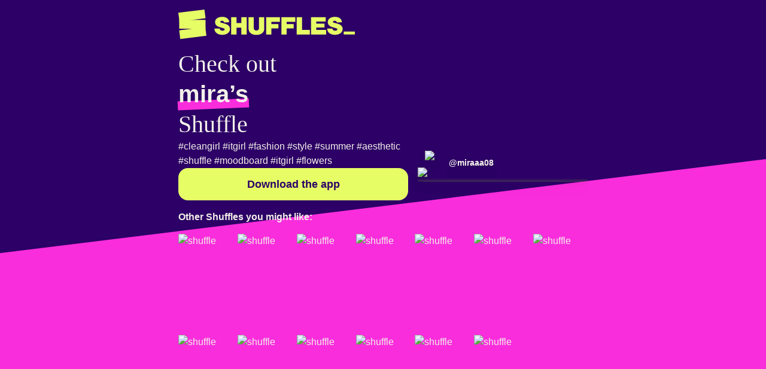

--- FILE ---
content_type: text/html; charset=utf-8
request_url: https://www.shffls.com/shuffles/5283623316804919451
body_size: 4914
content:
<!DOCTYPE html><html lang="default"><head><meta charSet="utf-8" data-next-head=""/><title data-next-head="">Check out miraaa08&#x27;s Shuffles</title><meta name="twitter:card" content="summary_large_image" data-next-head=""/><meta name="twitter:title" content="Check out miraaa08&#x27;s Shuffles" data-next-head=""/><meta name="twitter:image" data-next-head=""/><meta property="og:image" data-next-head=""/><meta name="viewport" content="width=device-width, initial-scale=1.0" data-next-head=""/><meta name="apple-itunes-app" content="app-id=1573869498, app-clip-bundle-id=RFSNDFBV8N.com.pinterest.shufflesapp.Clip, app-clip-display=card" data-next-head=""/><meta name="description" content="Check out miraaa08&#x27;s Shuffles. Shuffles is here. Now you can unlock your creative energy and connect with people who share your aesthetic." data-next-head=""/><link rel="shortcut icon" type="image/x-icon" href="/logo.png" data-next-head=""/><link rel="preload" href="https://i.pinimg.com/345x/20/b6/d1/20b6d184fd4f7ea288a67881127914c9.jpg" as="image" data-next-head=""/><link rel="preload" href="/_next/static/media/78800111407bf6cc-s.p.otf" as="font" type="font/otf" crossorigin="anonymous" data-next-font="size-adjust"/><link rel="preload" href="/_next/static/css/2e8e9c843ff6bb95.css" as="style"/><link rel="stylesheet" href="/_next/static/css/2e8e9c843ff6bb95.css" data-n-g=""/><noscript data-n-css=""></noscript><script defer="" nomodule="" src="/_next/static/chunks/polyfills-42372ed130431b0a.js"></script><script src="/_next/static/chunks/webpack-2c67a87565434041.js" defer=""></script><script src="/_next/static/chunks/framework-37f3832b4337c515.js" defer=""></script><script src="/_next/static/chunks/main-eb619b99e7328799.js" defer=""></script><script src="/_next/static/chunks/pages/_app-236c74321649e634.js" defer=""></script><script src="/_next/static/chunks/228-e260fab6ec97bebb.js" defer=""></script><script src="/_next/static/chunks/222-ac7187dd121b8dce.js" defer=""></script><script src="/_next/static/chunks/838-1f8ad907abcfddec.js" defer=""></script><script src="/_next/static/chunks/261-cdb5dd6189222587.js" defer=""></script><script src="/_next/static/chunks/664-bcd16d13c5c44272.js" defer=""></script><script src="/_next/static/chunks/416-7615cf90bce3201f.js" defer=""></script><script src="/_next/static/chunks/pages/shuffles/%5Bid%5D-17c64558142d9277.js" defer=""></script><script src="/_next/static/9xfggd4YZR7RbcQVDN8Sj/_buildManifest.js" defer=""></script><script src="/_next/static/9xfggd4YZR7RbcQVDN8Sj/_ssgManifest.js" defer=""></script></head><body><div id="__next"><main class="__variable_82a809"><div data-rht-toaster="" style="position:fixed;z-index:9999;top:16px;left:16px;right:16px;bottom:16px;pointer-events:none"></div><div class="relative min-h-screen w-screen overflow-hidden"><div class="relative z-[2] flex flex-col items-center p-4"><div class="flex items-center justify-center"><div class="z-[100] flex flex-col items-center justify-center md:items-start"><div class="mb-4 flex flex-col md:flex-col-reverse"><a aria-label="Return to home page" href="/"><div class="w-[192px] lg:w-[295px]"><svg class="shuffle-logo" viewBox="0 0 295 50" height="100%" width="100%" fill="none" xmlns="http://www.w3.org/2000/svg"><path d="M43.6424 3.26492e-05L0 5.35864L1.7862 19.9061L45.4286 14.5475L43.6424 3.26492e-05Z" fill="#E6FD66"></path><path d="M45.4286 17.2809H1.4585V31.9376H45.4286V17.2809Z" fill="#E6FD66"></path><path d="M45.1006 29.3129L1.45825 34.6715L3.24446 49.219L46.8868 43.8604L45.1006 29.3129Z" fill="#E6FD66"></path><path d="M76.5756 21.3802C76.0025 18.8885 73.7908 18.7596 72.973 18.7596C71.1321 18.7596 69.9859 19.6199 69.9859 20.4788C69.9953 20.6985 70.0659 20.9112 70.1897 21.0929C70.6396 21.7891 71.7858 22.0339 72.523 22.198C73.0551 22.3622 73.6281 22.4912 74.1602 22.648C77.6397 23.5494 79.0306 23.9172 80.6678 24.6545C82.1422 25.3096 86.2373 27.3147 86.2373 32.3903C86.2505 34.0881 85.7665 35.7526 84.8449 37.1786C81.6117 42.1722 74.6937 42.1722 73.4244 42.1722C72.0745 42.1722 65.8528 42.1311 62.3322 37.7107C60.4503 35.3377 60.3682 32.9634 60.3682 31.8582H69.3323C69.3323 32.4313 69.3323 33.5364 70.4784 34.4364C71.6656 35.3378 73.5065 35.3788 73.8348 35.3788C74.3589 35.3647 74.8801 35.2959 75.3899 35.1736C75.554 35.1326 77.3949 34.6416 77.3949 33.1217C77.3949 32.7113 77.1912 32.1382 76.3689 31.6882C75.574 31.328 74.7534 31.0272 73.9139 30.7883C72.6857 30.4189 71.4575 30.0555 70.2293 29.7242C69.2883 29.4311 68.3473 29.1511 67.4445 28.7818C66.0536 28.2498 61.3869 26.3678 61.3869 21.046C61.3684 19.7044 61.6922 18.3802 62.3278 17.1986C63.7612 14.7436 67.0356 12.2051 73.3394 12.2051C80.1738 12.2051 83.2854 15.2346 84.3906 18.1806C84.7621 19.2036 84.9425 20.2861 84.9226 21.3743L76.5756 21.3802Z" fill="#E6FD66"></path><path d="M114.191 12.743V41.6402H105.353V30.1801H97.1258V41.6402H88.3317V12.743H97.1258V22.563H105.353V12.743H114.191Z" fill="#E6FD66"></path><path d="M143.579 32.0225C143.585 32.8473 143.503 33.6704 143.333 34.4775C142.924 36.3198 141.86 37.957 140.426 39.2262C136.743 42.4185 131.585 42.2953 130.275 42.2953C129.416 42.2953 128.557 42.2543 127.697 42.1723C126.51 42.0506 123.112 41.5992 120.368 39.0211C119.877 38.5301 118.731 37.3839 118.076 35.6647C117.544 34.3543 117.38 33.4955 117.258 30.9569V12.743H126.099V29.116C126.058 31.08 125.935 33.0865 127.818 34.3133C128.603 34.8085 129.51 35.0778 130.438 35.0916C132.648 35.0916 133.876 33.7402 134.248 33.0396C134.821 32.0562 134.78 31.1152 134.78 28.9871V12.743H143.574L143.579 32.0225Z" fill="#E6FD66"></path><path d="M169.773 12.743V20.3968H155.489V24.2075H167.154V31.4113H155.489V41.6431H146.646V12.743H169.773Z" fill="#E6FD66"></path><path d="M195.396 12.743V20.3968H181.11V24.2075H192.777V31.4113H181.11V41.6431H172.269V12.743H195.396Z" fill="#E6FD66"></path><path d="M206.856 12.743V33.9044H219.709V41.6402H197.851V12.743H206.856Z" fill="#E6FD66"></path><path d="M246.231 12.743V19.9468H230.596V23.3853H244.266V30.098H230.596V33.9528H246.887V41.6475H221.796V12.743H246.231Z" fill="#E6FD66"></path><path d="M264.895 21.3802C264.322 18.8885 262.11 18.7596 261.293 18.7596C259.452 18.7596 258.306 19.6199 258.306 20.4788C258.315 20.6985 258.385 20.9112 258.509 21.0929C258.959 21.7891 260.105 22.0339 260.843 22.198C261.375 22.3622 261.948 22.4912 262.48 22.648C265.959 23.5494 267.35 23.9172 268.987 24.6545C270.462 25.3096 274.557 27.3147 274.557 32.3903C274.57 34.0879 274.087 35.7524 273.166 37.1786C269.933 42.1722 263.015 42.1722 261.745 42.1722C260.396 42.1722 254.174 42.1311 250.653 37.7107C248.771 35.3377 248.689 32.9634 248.689 31.8582H257.653C257.653 32.4313 257.653 33.5364 258.799 34.4364C259.987 35.3378 261.828 35.3788 262.156 35.3788C262.68 35.3647 263.201 35.2959 263.711 35.1736C263.875 35.1326 265.716 34.6416 265.716 33.1217C265.716 32.7113 265.512 32.1382 264.69 31.6882C263.895 31.328 263.074 31.0272 262.235 30.7883C261.007 30.4189 259.779 30.0555 258.55 29.7242C257.609 29.4311 256.668 29.1511 255.766 28.7818C254.375 28.2498 249.708 26.3678 249.708 21.046C249.689 19.7044 250.013 18.3802 250.649 17.1986C252.082 14.7436 255.357 12.2051 261.66 12.2051C268.495 12.2051 271.607 15.2346 272.712 18.1806C273.083 19.2036 273.264 20.2861 273.244 21.3743L264.895 21.3802Z" fill="#E6FD66"></path><path d="M276.355 41.6402V36.7551H295V41.6402H276.355Z" fill="#E6FD66"></path></svg></div></a></div><div class="flex flex-col gap-8"><div class="text text-center md:text-left"><h2 class="font-serif text-[2.5rem] leading-tight">Check out <br/><strong class="underlined pink whitespace-nowrap font-sans text-[2.5rem]">mira’s</strong><br/>Shuffle</h2></div><div class="flex w-full flex-col items-center justify-between gap-4 md:flex-row-reverse"><div class="z-0 flex flex-col items-center"><div class="no-callout relative drop-shadow-lg"><div style="display:flex;justify-content:center;height:100%;width:100%"><img alt="shuffle" width="284" height="504.88888888888886" decoding="async" data-nimg="1" class="pointer-events-none rounded-[10%/5%]" style="color:transparent" src="https://i.pinimg.com/345x/20/b6/d1/20b6d184fd4f7ea288a67881127914c9.jpg"/><canvas data-test-id="shuffle-renderer-canvas" style="height:0;width:0;border-radius:10%/5%;position:absolute;cursor:auto;transition-property:opacity;transition-timing-function:cubic-bezier(0.4, 0, 0.2, 1);transition-duration:300ms;top:50%;left:50%;transform:translate(-50%, -50%);opacity:0"></canvas></div><div class="transition-opacity opacity-100"><div class="pointer-events-none absolute bottom-0 h-full w-full rounded-[10%/5%] bg-gradient-to-t from-background-gray-60 to-transparent to-25%"></div><div class="flex flex-col gap-2"><a href="/user/654570264499349269" class="absolute bottom-3 left-3 flex items-center gap-1.5"><img alt="profile" loading="lazy" width="40" height="40" decoding="async" data-nimg="1" class="h-10 w-10 rounded-full object-cover" style="color:transparent" src="https://i.pinimg.com/60x60_RS/83/32/19/833219159d7e13dbaa6b792f3ffff8e2.jpg"/><strong class="text-sm">@<!-- -->miraaa08</strong></a></div></div></div></div><div class="z-10 flex w-[400px] flex-col items-center gap-8 p-4 md:pl-0 md:pt-0"><div class="mb-4 text-left lg:mb-0"><a href="/hashtags/cleangirl">#cleangirl</a> <a href="/hashtags/itgirl">#itgirl</a> <a href="/hashtags/fashion">#fashion</a> <a href="/hashtags/style">#style</a> <a href="/hashtags/summer">#summer</a> <a href="/hashtags/aesthetic">#aesthetic</a> <a href="/hashtags/shuffle">#shuffle</a> <a href="/hashtags/moodboard">#moodboard</a> <a href="/hashtags/itgirl">#itgirl</a> <a href="/hashtags/flowers">#flowers</a></div><button class="btn-primary">Download the app</button></div></div></div></div></div></div><div class="absolute bottom-0 left-0 right-0 top-[80vh] overflow-hidden after:block after:h-full after:w-full after:origin-top-right after:skew-y-[-7deg] after:bg-hot-pink md:top-[37vh]"></div></div></main></div><script id="__NEXT_DATA__" type="application/json">{"props":{"pageProps":{"link":"https://shffls.page.link/?link=https%3A%2F%2Fshffls.com%2Fshuffles%2F5283623316804919451\u0026ofl=https%3A%2F%2Fshffls.com%2Fshuffles%2F5283623316804919451\u0026ibi=com.pinterest.shufflesapp\u0026isi=1573869498\u0026ius=shuffles\u0026imv=1.0\u0026apn=com.pinterest.shuffles\u0026efr=1","shuffle":{"canonical_pin":null,"id":"5283623316804919451","details":"#cleangirl #itgirl #fashion #style #summer #aesthetic #shuffle #moodboard #itgirl #flowers","images":{"originals":{"url":"https://i.pinimg.com/originals/20/b6/d1/20b6d184fd4f7ea288a67881127914c9.jpg","width":1080,"height":1920},"750x":{"url":"https://i.pinimg.com/736x/20/b6/d1/20b6d184fd4f7ea288a67881127914c9.jpg","width":736,"height":1308},"736x":{"url":"https://i.pinimg.com/736x/20/b6/d1/20b6d184fd4f7ea288a67881127914c9.jpg","width":736,"height":1308},"237x":{"url":"https://i.pinimg.com/236x/20/b6/d1/20b6d184fd4f7ea288a67881127914c9.jpg","width":236,"height":419},"236x":{"url":"https://i.pinimg.com/236x/20/b6/d1/20b6d184fd4f7ea288a67881127914c9.jpg","width":236,"height":419},"400x":{"url":"https://i.pinimg.com/345x/20/b6/d1/20b6d184fd4f7ea288a67881127914c9.jpg","width":345,"height":613},"345x":{"url":"https://i.pinimg.com/345x/20/b6/d1/20b6d184fd4f7ea288a67881127914c9.jpg","width":345,"height":613},"170x":{"url":"https://i.pinimg.com/236x/20/b6/d1/20b6d184fd4f7ea288a67881127914c9.jpg","width":236,"height":419},"192x":{"url":"https://i.pinimg.com/236x/20/b6/d1/20b6d184fd4f7ea288a67881127914c9.jpg","width":236,"height":419},"600x":{"url":"https://i.pinimg.com/564x/20/b6/d1/20b6d184fd4f7ea288a67881127914c9.jpg","width":564,"height":1002},"564x":{"url":"https://i.pinimg.com/564x/20/b6/d1/20b6d184fd4f7ea288a67881127914c9.jpg","width":564,"height":1002},"70x70":{"url":"https://i.pinimg.com/70x70/20/b6/d1/20b6d184fd4f7ea288a67881127914c9.jpg","width":70,"height":70},"45x45":{"url":"https://i.pinimg.com/45x45/20/b6/d1/20b6d184fd4f7ea288a67881127914c9.jpg","width":45,"height":45},"75x75":{"url":"https://i.pinimg.com/75x75/20/b6/d1/20b6d184fd4f7ea288a67881127914c9.jpg","width":75,"height":75},"200x150":{"url":"https://i.pinimg.com/200x150/20/b6/d1/20b6d184fd4f7ea288a67881127914c9.jpg","width":200,"height":150},"60x60":{"url":"https://i.pinimg.com/60x60/20/b6/d1/20b6d184fd4f7ea288a67881127914c9.jpg","width":60,"height":60},"400x300":{"url":"https://i.pinimg.com/400x300/20/b6/d1/20b6d184fd4f7ea288a67881127914c9.jpg","width":400,"height":300},"30x30":{"url":"https://i.pinimg.com/30x30/20/b6/d1/20b6d184fd4f7ea288a67881127914c9.jpg","width":30,"height":30},"216x146":{"url":"https://i.pinimg.com/216x146/20/b6/d1/20b6d184fd4f7ea288a67881127914c9.jpg","width":216,"height":146},"550x":{"url":"https://i.pinimg.com/474x/20/b6/d1/20b6d184fd4f7ea288a67881127914c9.jpg","width":474,"height":842},"474x":{"url":"https://i.pinimg.com/474x/20/b6/d1/20b6d184fd4f7ea288a67881127914c9.jpg","width":474,"height":842},"222x":{"url":"https://i.pinimg.com/236x/20/b6/d1/20b6d184fd4f7ea288a67881127914c9.jpg","width":236,"height":419},"136x136":{"url":"https://i.pinimg.com/136x136/20/b6/d1/20b6d184fd4f7ea288a67881127914c9.jpg","width":136,"height":136},"200x":{"url":"https://i.pinimg.com/236x/20/b6/d1/20b6d184fd4f7ea288a67881127914c9.jpg","width":236,"height":419},"640x":{"url":"https://i.pinimg.com/564x/20/b6/d1/20b6d184fd4f7ea288a67881127914c9.jpg","width":564,"height":1002},"290x":{"url":"https://i.pinimg.com/236x/20/b6/d1/20b6d184fd4f7ea288a67881127914c9.jpg","width":236,"height":419},"90x90":{"url":"https://i.pinimg.com/90x90/20/b6/d1/20b6d184fd4f7ea288a67881127914c9.jpg","width":90,"height":90},"150x150":{"url":"https://i.pinimg.com/150x150/20/b6/d1/20b6d184fd4f7ea288a67881127914c9.jpg","width":150,"height":150},"70x":{"url":"https://i.pinimg.com/70x/20/b6/d1/20b6d184fd4f7ea288a67881127914c9.jpg","width":70,"height":124},"1200x":{"url":"https://i.pinimg.com/1200x/20/b6/d1/20b6d184fd4f7ea288a67881127914c9.jpg","width":1080,"height":1920}},"user":{"id":"654570264499349269","indexed":true,"full_name":"mira","image_small_url":"https://i.pinimg.com/60x60_RS/83/32/19/833219159d7e13dbaa6b792f3ffff8e2.jpg","username":"miraaa08"},"parent":null}},"isEAACountry":false,"__N_SSP":true},"page":"/shuffles/[id]","query":{"id":"5283623316804919451"},"buildId":"9xfggd4YZR7RbcQVDN8Sj","isFallback":false,"isExperimentalCompile":false,"gssp":true,"appGip":true,"locale":"default","locales":["default","af","af-ZA","ar","ar-SA","bg","bg-BG","bn","bn-IN","cs","cs-CZ","da","da-DK","de","de-DE","el-GR","en","en-GB","en-US","es","es-AR","es-ES","es-MX","fi","fi-FI","fr","fr-FR","he","he-IL","hi","hi-IN","hr","hr-HR","hu","hu-HU","id","id-ID","it","it-IT","ja","ja-JP","ko","ko-KR","ms","ms-MY","nb","nb-NO","nl","nl-NL","pl","pl-PL","pt","pt-BR","pt-PT","ro","ro-RO","ru","ru-RU","sk","sk-SK","sv","sv-SE","te","te-IN","th","th-TH","tl","tl-PH","tr","tr-TR","uk","uk-UA","vi","vi-VN","zh-CN","zh-TW"],"defaultLocale":"default","scriptLoader":[]}</script></body></html>

--- FILE ---
content_type: application/javascript; charset=utf-8
request_url: https://www.shffls.com/_next/static/chunks/664-bcd16d13c5c44272.js
body_size: 41118
content:
"use strict";(self.webpackChunk_N_E=self.webpackChunk_N_E||[]).push([[664],{664:(e,t,r)=>{r.d(t,{BM:()=>n.S});var n=r(8083);r(7876),r(1755),r(1189),r(4232)},1189:(e,t,r)=>{let n;r.d(t,{Ks:()=>I,QD:()=>F,gb:()=>P,VH:()=>M,Pv:()=>A,q6:()=>O,K9:()=>eu,bw:()=>R,$b:()=>E,A4:()=>eM,jS:()=>q});let i="undefined"!=typeof TextDecoder?new TextDecoder("utf-8",{ignoreBOM:!0,fatal:!0}):{decode:()=>{throw Error("TextDecoder not available")}};"undefined"!=typeof TextDecoder&&i.decode();let a=null;function o(){return(null===a||0===a.byteLength)&&(a=new Uint8Array(n.memory.buffer)),a}function f(e,t){return e>>>=0,i.decode(o().subarray(e,e+t))}function s(e){let t=n.__externref_table_alloc();return n.__wbindgen_export_2.set(t,e),t}function u(e,t){try{return e.apply(this,t)}catch(t){let e=s(t);n.__wbindgen_exn_store(e)}}let l=null;function c(e,t){return e>>>=0,((null===l||0===l.byteLength)&&(l=new Float32Array(n.memory.buffer)),l).subarray(e/4,e/4+t)}let d=null;function _(e,t){return e>>>=0,((null===d||0===d.byteLength)&&(d=new Int32Array(n.memory.buffer)),d).subarray(e/4,e/4+t)}let b=null;function g(e,t){return e>>>=0,((null===b||0===b.byteLength)&&(b=new Uint32Array(n.memory.buffer)),b).subarray(e/4,e/4+t)}function h(e){return null==e}let w=0,p="undefined"!=typeof TextEncoder?new TextEncoder("utf-8"):{encode:()=>{throw Error("TextEncoder not available")}},m="function"==typeof p.encodeInto?function(e,t){return p.encodeInto(e,t)}:function(e,t){let r=p.encode(e);return t.set(r),{read:e.length,written:r.length}};function y(e,t,r){if(void 0===r){let r=p.encode(e),n=t(r.length,1)>>>0;return o().subarray(n,n+r.length).set(r),w=r.length,n}let n=e.length,i=t(n,1)>>>0,a=o(),f=0;for(;f<n;f++){let t=e.charCodeAt(f);if(t>127)break;a[i+f]=t}if(f!==n){0!==f&&(e=e.slice(f)),i=r(i,n,n=f+3*e.length,1)>>>0;let t=m(e,o().subarray(i+f,i+n));f+=t.written,i=r(i,n,f,1)>>>0}return w=f,i}let x=null;function v(){return(null===x||!0===x.buffer.detached||void 0===x.buffer.detached&&x.buffer!==n.memory.buffer)&&(x=new DataView(n.memory.buffer)),x}function S(e){let t=n.__wbindgen_export_2.get(e);return n.__externref_table_dealloc(e),t}function k(e,t){if(!(e instanceof t))throw Error(`expected instance of ${t.name}`)}let I=Object.freeze({AlphaGradient:1,1:"AlphaGradient",Opacity:2,2:"Opacity",TransparentShadows:3,3:"TransparentShadows",TransparentHighlights:4,4:"TransparentHighlights"}),F=Object.freeze({Fade:1,1:"Fade"}),P=Object.freeze({BorderOld:1,1:"BorderOld",ShadowOld:2,2:"ShadowOld",Border:3,3:"Border",Shadow:4,4:"Shadow",TornPaper:5,5:"TornPaper",Stamp:6,6:"Stamp",ThirtyFiveMmFilm:7,7:"ThirtyFiveMmFilm",PolaroidLandscape:8,8:"PolaroidLandscape",PolaroidPortrait:9,9:"PolaroidPortrait",MediumFormatBlack:10,10:"MediumFormatBlack",KodakWhite:11,11:"KodakWhite",RetroTextured:12,12:"RetroTextured",FujiRVP:13,13:"FujiRVP",ViewFinder:14,14:"ViewFinder",SproketHoles:15,15:"SproketHoles",Masking1:16,16:"Masking1",Masking2:17,17:"Masking2",Clear1:18,18:"Clear1",Clear2:19,19:"Clear2",Blue1:20,20:"Blue1",Black1:21,21:"Black1",Black2:22,22:"Black2",Chrome1:23,23:"Chrome1"}),M=Object.freeze({Chrome:1,1:"Chrome",Instant:2,2:"Instant",Invert:3,3:"Invert",Linear:4,4:"Linear",Mono:5,5:"Mono",Noir:6,6:"Noir",Process:7,7:"Process",Sepia:8,8:"Sepia",Tonal:9,9:"Tonal",Tone:10,10:"Tone",Transfer:11,11:"Transfer",Washed:12,12:"Washed",Colorize:13,13:"Colorize"});Object.freeze({Linear:0,0:"Linear",Smooth:1,1:"Smooth",Spring:2,2:"Spring",Bounce:3,3:"Bounce"});let A=Object.freeze({Swivel:1,1:"Swivel",Pulse:2,2:"Pulse",Shaky:3,3:"Shaky",Floaty:4,4:"Floaty",Watery:5,5:"Watery",LavaLamp:6,6:"LavaLamp",Rotation:7,7:"Rotation",Slide:8,8:"Slide",Wobbly:9,9:"Wobbly"}),R=Object.freeze({Echo:1,1:"Echo",Carousel:2,2:"Carousel",Glitch:3,3:"Glitch"}),E=Object.freeze({Trace:0,0:"Trace",Debug:1,1:"Debug",Info:2,2:"Info",Warn:3,3:"Warn",Error:4,4:"Error",Disabled:5,5:"Disabled"});Object.freeze({Normal:0,0:"Normal",SoftRestart:1,1:"SoftRestart",AutoReverse:2,2:"AutoReverse"});let B="undefined"==typeof FinalizationRegistry?{register:()=>{},unregister:()=>{}}:new FinalizationRegistry(e=>n.__wbg_effectsettingsproxy_free(e>>>0,1));class T{static __wrap(e){e>>>=0;let t=Object.create(T.prototype);return t.__wbg_ptr=e,B.register(t,t.__wbg_ptr,t),t}__destroy_into_raw(){let e=this.__wbg_ptr;return this.__wbg_ptr=0,B.unregister(this),e}free(){let e=this.__destroy_into_raw();n.__wbg_effectsettingsproxy_free(e,0)}write_specs_on(e){let t=n.effectsettingsproxy_write_specs_on(this.__wbg_ptr,e);if(t[1])throw S(t[0])}set_float(e,t){let r=y(e,n.__wbindgen_malloc,n.__wbindgen_realloc),i=w,a=n.effectsettingsproxy_set_float(this.__wbg_ptr,r,i,t);if(a[1])throw S(a[0])}set_int(e,t){let r=y(e,n.__wbindgen_malloc,n.__wbindgen_realloc),i=w,a=n.effectsettingsproxy_set_int(this.__wbg_ptr,r,i,t);if(a[1])throw S(a[0])}set_bool(e,t){let r=y(e,n.__wbindgen_malloc,n.__wbindgen_realloc),i=w,a=n.effectsettingsproxy_set_bool(this.__wbg_ptr,r,i,t);if(a[1])throw S(a[0])}set_point(e,t,r){let i=y(e,n.__wbindgen_malloc,n.__wbindgen_realloc),a=w,o=n.effectsettingsproxy_set_point(this.__wbg_ptr,i,a,t,r);if(o[1])throw S(o[0])}set_color(e,t){let r=y(e,n.__wbindgen_malloc,n.__wbindgen_realloc),i=w,a=n.effectsettingsproxy_set_color(this.__wbg_ptr,r,i,t);if(a[1])throw S(a[0])}set_line(e,t,r,i,a){let o=y(e,n.__wbindgen_malloc,n.__wbindgen_realloc),f=w,s=n.effectsettingsproxy_set_line(this.__wbg_ptr,o,f,t,r,i,a);if(s[1])throw S(s[0])}}let C="undefined"==typeof FinalizationRegistry?{register:()=>{},unregister:()=>{}}:new FinalizationRegistry(e=>n.__wbg_errorreporter_free(e>>>0,1));class O{__destroy_into_raw(){let e=this.__wbg_ptr;return this.__wbg_ptr=0,C.unregister(this),e}free(){let e=this.__destroy_into_raw();n.__wbg_errorreporter_free(e,0)}static init(){n.errorreporter_init()}static registerPanicCallback(e){n.errorreporter_registerPanicCallback(e)}}let D="undefined"==typeof FinalizationRegistry?{register:()=>{},unregister:()=>{}}:new FinalizationRegistry(e=>n.__wbg_keyframev1builderproxyref_free(e>>>0,1));class L{static __wrap(e){e>>>=0;let t=Object.create(L.prototype);return t.__wbg_ptr=e,D.register(t,t.__wbg_ptr,t),t}__destroy_into_raw(){let e=this.__wbg_ptr;return this.__wbg_ptr=0,D.unregister(this),e}free(){let e=this.__destroy_into_raw();n.__wbg_keyframev1builderproxyref_free(e,0)}first_frame(){let e=n.keyframev1builderproxyref_first_frame(this.__wbg_ptr);return $.__wrap(e)}add_transition(e,t,r){k(r,$),n.keyframev1builderproxyref_add_transition(this.__wbg_ptr,e,t,r.__wbg_ptr)}build(){n.keyframev1builderproxyref_build(this.__wbg_ptr)}}let V="undefined"==typeof FinalizationRegistry?{register:()=>{},unregister:()=>{}}:new FinalizationRegistry(e=>n.__wbg_rendererproxy_free(e>>>0,1));class z{__destroy_into_raw(){let e=this.__wbg_ptr;return this.__wbg_ptr=0,V.unregister(this),e}free(){let e=this.__destroy_into_raw();n.__wbg_rendererproxy_free(e,0)}constructor(e,t,r){let i=n.rendererproxy_new(e,t,r);if(i[2])throw S(i[1]);return this.__wbg_ptr=i[0]>>>0,V.register(this,this.__wbg_ptr,this),this}set_size(e,t){n.rendererproxy_set_size(this.__wbg_ptr,e,t)}width(){return n.rendererproxy_width(this.__wbg_ptr)>>>0}set_width(e){n.rendererproxy_set_width(this.__wbg_ptr,e)}height(){return n.rendererproxy_height(this.__wbg_ptr)>>>0}set_height(e){n.rendererproxy_set_height(this.__wbg_ptr,e)}add_scene_item(e){let t=n.rendererproxy_add_scene_item(this.__wbg_ptr,e);if(t[2])throw S(t[1]);return t[0]}scene_item_mut_by_id(e){let t=n.rendererproxy_scene_item_mut_by_id(this.__wbg_ptr,e);return 0===t?void 0:N.__wrap(t)}remove_scene_item_by_id(e){n.rendererproxy_remove_scene_item_by_id(this.__wbg_ptr,e)}clear_items(){n.rendererproxy_clear_items(this.__wbg_ptr)}change_item_index(e,t){n.rendererproxy_change_item_index(this.__wbg_ptr,e,t)}scene_item_at(e,t){let r=n.rendererproxy_scene_item_at(this.__wbg_ptr,e,t);return 0x100000001===r?void 0:r}bg_color(){return n.rendererproxy_bg_color(this.__wbg_ptr)}set_bg_color(e){n.rendererproxy_set_bg_color(this.__wbg_ptr,e)}set_focused_item(e){n.rendererproxy_set_focused_item(this.__wbg_ptr,h(e)?0x100000001:0|e)}set_highlighted_bg_shadow(e){let t=n.rendererproxy_set_highlighted_bg_shadow(this.__wbg_ptr,e);if(t[1])throw S(t[0])}remove_item(e){n.rendererproxy_remove_item(this.__wbg_ptr,e)}tick(e){let t=n.rendererproxy_tick(this.__wbg_ptr,e);if(t[1])throw S(t[0])}pause_key_frames(){n.rendererproxy_pause_key_frames(this.__wbg_ptr)}resume_key_frames(){n.rendererproxy_resume_key_frames(this.__wbg_ptr)}reset_key_frames(){n.rendererproxy_reset_key_frames(this.__wbg_ptr)}panic(){let e=this.__destroy_into_raw();n.rendererproxy_panic(e)}}let j="undefined"==typeof FinalizationRegistry?{register:()=>{},unregister:()=>{}}:new FinalizationRegistry(e=>n.__wbg_sceneitemframeproxy_free(e>>>0,1));class ${static __wrap(e){e>>>=0;let t=Object.create($.prototype);return t.__wbg_ptr=e,j.register(t,t.__wbg_ptr,t),t}__destroy_into_raw(){let e=this.__wbg_ptr;return this.__wbg_ptr=0,j.unregister(this),e}free(){let e=this.__destroy_into_raw();n.__wbg_sceneitemframeproxy_free(e,0)}static new(){let e=n.sceneitemframeproxy_new();return $.__wrap(e)}setStickerOpacity(e){n.sceneitemframeproxy_setStickerOpacity(this.__wbg_ptr,h(e)?0x100000001:Math.fround(e))}setLayoutOffset(e,t){n.sceneitemframeproxy_setLayoutOffset(this.__wbg_ptr,h(e)?0x100000001:Math.fround(e),h(t)?0x100000001:Math.fround(t))}setLayoutRotation(e){n.sceneitemframeproxy_setLayoutRotation(this.__wbg_ptr,h(e)?0x100000001:Math.fround(e))}setLayoutScale(e){n.sceneitemframeproxy_setLayoutScale(this.__wbg_ptr,h(e)?0x100000001:Math.fround(e))}setLayoutFlip(e,t){n.sceneitemframeproxy_setLayoutFlip(this.__wbg_ptr,h(e)?0x100000001:Math.fround(e),h(t)?0x100000001:Math.fround(t))}}let W="undefined"==typeof FinalizationRegistry?{register:()=>{},unregister:()=>{}}:new FinalizationRegistry(e=>n.__wbg_sceneitemproxyref_free(e>>>0,1));class N{static __wrap(e){e>>>=0;let t=Object.create(N.prototype);return t.__wbg_ptr=e,W.register(t,t.__wbg_ptr,t),t}__destroy_into_raw(){let e=this.__wbg_ptr;return this.__wbg_ptr=0,W.unregister(this),e}free(){let e=this.__destroy_into_raw();n.__wbg_sceneitemproxyref_free(e,0)}setPos(e,t){n.sceneitemproxyref_setPos(this.__wbg_ptr,e,t)}pos(){return n.sceneitemproxyref_pos(this.__wbg_ptr)}setSize(e,t){n.sceneitemproxyref_setSize(this.__wbg_ptr,e,t)}size(){return n.sceneitemproxyref_size(this.__wbg_ptr)}set_opacity(e){n.sceneitemproxyref_set_opacity(this.__wbg_ptr,e)}set_rotation_turns(e){n.sceneitemproxyref_set_rotation_turns(this.__wbg_ptr,e)}scale(){return n.sceneitemproxyref_scale(this.__wbg_ptr)}setScale(e){n.sceneitemproxyref_setScale(this.__wbg_ptr,e)}setFlip(e,t){n.sceneitemproxyref_setFlip(this.__wbg_ptr,e,t)}upsert_color_effect(e){let t=n.sceneitemproxyref_upsert_color_effect(this.__wbg_ptr,e);return T.__wrap(t)}clear_color_effects(){n.sceneitemproxyref_clear_color_effects(this.__wbg_ptr)}upsert_border_effect(e){let t=n.sceneitemproxyref_upsert_border_effect(this.__wbg_ptr,e);return T.__wrap(t)}clear_border_effects(){n.sceneitemproxyref_clear_border_effects(this.__wbg_ptr)}upsert_alpha_effect(e){let t=n.sceneitemproxyref_upsert_alpha_effect(this.__wbg_ptr,e);return T.__wrap(t)}clear_alpha_effects(){n.sceneitemproxyref_clear_alpha_effects(this.__wbg_ptr)}upsert_animated_effect(e){let t=n.sceneitemproxyref_upsert_animated_effect(this.__wbg_ptr,e);return T.__wrap(t)}clear_animated_color_effects(){n.sceneitemproxyref_clear_animated_color_effects(this.__wbg_ptr)}upsert_distortion_effect(e){let t=n.sceneitemproxyref_upsert_distortion_effect(this.__wbg_ptr,e);return T.__wrap(t)}clear_distortion_effects(){n.sceneitemproxyref_clear_distortion_effects(this.__wbg_ptr)}set_kernel_effect(e){let t=n.sceneitemproxyref_set_kernel_effect(this.__wbg_ptr,e);return T.__wrap(t)}unset_kernel_effect(){n.sceneitemproxyref_unset_kernel_effect(this.__wbg_ptr)}reset_key_frames(e,t){k(e,z);let r=n.sceneitemproxyref_reset_key_frames(this.__wbg_ptr,e.__wbg_ptr,t);return L.__wrap(r)}}async function H(e,t){if("function"==typeof Response&&e instanceof Response){if("function"==typeof WebAssembly.instantiateStreaming)try{return await WebAssembly.instantiateStreaming(e,t)}catch(t){if("application/wasm"!=e.headers.get("Content-Type"))console.warn("`WebAssembly.instantiateStreaming` failed because your server does not serve Wasm with `application/wasm` MIME type. Falling back to `WebAssembly.instantiate` which is slower. Original error:\n",t);else throw t}let r=await e.arrayBuffer();return await WebAssembly.instantiate(r,t)}{let r=await WebAssembly.instantiate(e,t);return r instanceof WebAssembly.Instance?{instance:r,module:e}:r}}async function U(e){if(void 0!==n)return n;void 0!==e&&(Object.getPrototypeOf(e)===Object.prototype?{module_or_path:e}=e:console.warn("using deprecated parameters for the initialization function; pass a single object instead")),void 0===e&&(e=new r.U(r(5002)));let t=function(){let e={};return e.wbg={},e.wbg.__wbg_a_13a31bf3f167395a=function(e){return e.a},e.wbg.__wbg_activeTexture_24b42b03041f3428=function(e,t){e.activeTexture(t>>>0)},e.wbg.__wbg_activeTexture_47928613532be667=function(e,t){e.activeTexture(t>>>0)},e.wbg.__wbg_addBool_a7e3172febf4f4d9=function(){return u(function(e,t,r,n){return e.addBool(f(t,r),0!==n)},arguments)},e.wbg.__wbg_addColor_26c49b3fa716557c=function(){return u(function(e,t,r,n,i,a,o){return e.addColor(f(t,r),n,i,a,o)},arguments)},e.wbg.__wbg_addFloat_9dbf176defb7a616=function(){return u(function(e,t,r,n){return e.addFloat(f(t,r),n)},arguments)},e.wbg.__wbg_addInt_0f61feb7c5c26a77=function(){return u(function(e,t,r,n){return e.addInt(f(t,r),n)},arguments)},e.wbg.__wbg_addLine_7a4ee992c32d6914=function(){return u(function(e,t,r,n,i,a,o){return e.addLine(f(t,r),n,i,a,o)},arguments)},e.wbg.__wbg_addPoint_c8b88042a15355fa=function(){return u(function(e,t,r,n,i){return e.addPoint(f(t,r),n,i)},arguments)},e.wbg.__wbg_attachShader_81000b0c4da5b206=function(e,t,r){e.attachShader(t,r)},e.wbg.__wbg_attachShader_ccc35921e866b2bf=function(e,t,r){e.attachShader(t,r)},e.wbg.__wbg_b_4f132266bebf8c4b=function(e){return e.b},e.wbg.__wbg_beginQuery_4e54bbe77706fb3c=function(e,t,r){e.beginQuery(t>>>0,r)},e.wbg.__wbg_bindAttribLocation_a08ae4fdf9b16e7d=function(e,t,r,n,i){e.bindAttribLocation(t,r>>>0,f(n,i))},e.wbg.__wbg_bindAttribLocation_b53db53e1b134420=function(e,t,r,n,i){e.bindAttribLocation(t,r>>>0,f(n,i))},e.wbg.__wbg_bindBufferRange_ce5a2827ed937112=function(e,t,r,n,i,a){e.bindBufferRange(t>>>0,r>>>0,n,i,a)},e.wbg.__wbg_bindBuffer_0fedb16582ffeee6=function(e,t,r){e.bindBuffer(t>>>0,r)},e.wbg.__wbg_bindBuffer_c6e5f29d60e90c01=function(e,t,r){e.bindBuffer(t>>>0,r)},e.wbg.__wbg_bindFramebuffer_87e15614ca3e9537=function(e,t,r){e.bindFramebuffer(t>>>0,r)},e.wbg.__wbg_bindFramebuffer_a0d602bd474dcbfb=function(e,t,r){e.bindFramebuffer(t>>>0,r)},e.wbg.__wbg_bindRenderbuffer_3100396894cc2d72=function(e,t,r){e.bindRenderbuffer(t>>>0,r)},e.wbg.__wbg_bindRenderbuffer_fd3e47dad76906ea=function(e,t,r){e.bindRenderbuffer(t>>>0,r)},e.wbg.__wbg_bindSampler_7614054a94f8e3d1=function(e,t,r){e.bindSampler(t>>>0,r)},e.wbg.__wbg_bindTexture_6478edbb238b9c73=function(e,t,r){e.bindTexture(t>>>0,r)},e.wbg.__wbg_bindTexture_9b177c97248ed4d9=function(e,t,r){e.bindTexture(t>>>0,r)},e.wbg.__wbg_bindVertexArrayOES_e81fca007d08d0db=function(e,t){e.bindVertexArrayOES(t)},e.wbg.__wbg_bindVertexArray_d9082254ff3bcc13=function(e,t){e.bindVertexArray(t)},e.wbg.__wbg_blendColor_075aa544f1fe84c5=function(e,t,r,n,i){e.blendColor(t,r,n,i)},e.wbg.__wbg_blendColor_ed292080d5966f2c=function(e,t,r,n,i){e.blendColor(t,r,n,i)},e.wbg.__wbg_blendEquationSeparate_3dbbe20b0a9fa818=function(e,t,r){e.blendEquationSeparate(t>>>0,r>>>0)},e.wbg.__wbg_blendEquationSeparate_d360393d3b1557cd=function(e,t,r){e.blendEquationSeparate(t>>>0,r>>>0)},e.wbg.__wbg_blendEquation_41f4ed79f5ddd25c=function(e,t){e.blendEquation(t>>>0)},e.wbg.__wbg_blendEquation_8804e10c9ced3fc4=function(e,t){e.blendEquation(t>>>0)},e.wbg.__wbg_blendFuncSeparate_2cc7ac2397290a15=function(e,t,r,n,i){e.blendFuncSeparate(t>>>0,r>>>0,n>>>0,i>>>0)},e.wbg.__wbg_blendFuncSeparate_c6c035b0094bd58f=function(e,t,r,n,i){e.blendFuncSeparate(t>>>0,r>>>0,n>>>0,i>>>0)},e.wbg.__wbg_blendFunc_63aca14ff3252b59=function(e,t,r){e.blendFunc(t>>>0,r>>>0)},e.wbg.__wbg_blendFunc_8e1cfba50a4eea89=function(e,t,r){e.blendFunc(t>>>0,r>>>0)},e.wbg.__wbg_blitFramebuffer_171b9355e4e730c9=function(e,t,r,n,i,a,o,f,s,u,l){e.blitFramebuffer(t,r,n,i,a,o,f,s,u>>>0,l>>>0)},e.wbg.__wbg_bufferData_2a747a2c2c3b23b5=function(e,t,r,n){e.bufferData(t>>>0,r,n>>>0)},e.wbg.__wbg_bufferData_5b85d77150f6520a=function(e,t,r,n){e.bufferData(t>>>0,r,n>>>0)},e.wbg.__wbg_bufferData_b03654fb80052afe=function(e,t,r,n){e.bufferData(t>>>0,r,n>>>0)},e.wbg.__wbg_bufferData_c2eb7dbb2ea2ab3f=function(e,t,r,n){e.bufferData(t>>>0,r,n>>>0)},e.wbg.__wbg_bufferSubData_8a7d35c05111a120=function(e,t,r,n){e.bufferSubData(t>>>0,r,n)},e.wbg.__wbg_bufferSubData_c4b11388b9eb4175=function(e,t,r,n){e.bufferSubData(t>>>0,r,n)},e.wbg.__wbg_buffer_6e1d53ff183194fc=function(e){return e.buffer},e.wbg.__wbg_call_0411c0c3c424db9a=function(){return u(function(e,t,r){return e.call(t,r)},arguments)},e.wbg.__wbg_call_3114932863209ca6=function(){return u(function(e,t){return e.call(t)},arguments)},e.wbg.__wbg_call_df1756d798e5f0c9=function(){return u(function(e,t,r){return e.call(t,r)},arguments)},e.wbg.__wbg_clearBufferfv_2cf04e18ef87ed90=function(e,t,r,n,i){e.clearBufferfv(t>>>0,r,c(n,i))},e.wbg.__wbg_clearBufferiv_b45be02e57957dad=function(e,t,r,n,i){e.clearBufferiv(t>>>0,r,_(n,i))},e.wbg.__wbg_clearBufferuiv_deca83038abb23d2=function(e,t,r,n,i){e.clearBufferuiv(t>>>0,r,g(n,i))},e.wbg.__wbg_clearDepth_14d34daa30215440=function(e,t){e.clearDepth(t)},e.wbg.__wbg_clearDepth_1cdcb08d8a5afa49=function(e,t){e.clearDepth(t)},e.wbg.__wbg_clearStencil_e2c8b1892d5e033d=function(e,t){e.clearStencil(t)},e.wbg.__wbg_clearStencil_f3138d2e338d1436=function(e,t){e.clearStencil(t)},e.wbg.__wbg_clear_4e68091e616c29ad=function(e,t){e.clear(t>>>0)},e.wbg.__wbg_clear_af7641961d766f51=function(e,t){e.clear(t>>>0)},e.wbg.__wbg_clientWaitSync_2c4c0bd3a8d3536b=function(e,t,r,n){return e.clientWaitSync(t,r>>>0,n>>>0)},e.wbg.__wbg_colorMask_22d850d91e89df9f=function(e,t,r,n,i){e.colorMask(0!==t,0!==r,0!==n,0!==i)},e.wbg.__wbg_colorMask_a6068fae89c17ceb=function(e,t,r,n,i){e.colorMask(0!==t,0!==r,0!==n,0!==i)},e.wbg.__wbg_compileShader_5e41ecd397194c21=function(e,t){e.compileShader(t)},e.wbg.__wbg_compileShader_6868fa6a842f0911=function(e,t){e.compileShader(t)},e.wbg.__wbg_compressedTexSubImage2D_216f6eec167da8d7=function(e,t,r,n,i,a,o,f,s){e.compressedTexSubImage2D(t>>>0,r,n,i,a,o,f>>>0,s)},e.wbg.__wbg_compressedTexSubImage2D_4b50d2a94bf4ea60=function(e,t,r,n,i,a,o,f,s,u){e.compressedTexSubImage2D(t>>>0,r,n,i,a,o,f>>>0,s,u)},e.wbg.__wbg_compressedTexSubImage2D_9b0c2c785026006a=function(e,t,r,n,i,a,o,f,s){e.compressedTexSubImage2D(t>>>0,r,n,i,a,o,f>>>0,s)},e.wbg.__wbg_compressedTexSubImage3D_8102ea4403fef5ce=function(e,t,r,n,i,a,o,f,s,u,l){e.compressedTexSubImage3D(t>>>0,r,n,i,a,o,f,s,u>>>0,l)},e.wbg.__wbg_compressedTexSubImage3D_bf2bdb940e26bc8c=function(e,t,r,n,i,a,o,f,s,u,l,c){e.compressedTexSubImage3D(t>>>0,r,n,i,a,o,f,s,u>>>0,l,c)},e.wbg.__wbg_copyBufferSubData_ff213d67aa3b1f82=function(e,t,r,n,i,a){e.copyBufferSubData(t>>>0,r>>>0,n,i,a)},e.wbg.__wbg_copyTexSubImage2D_4b37e79c31b798b1=function(e,t,r,n,i,a,o,f,s){e.copyTexSubImage2D(t>>>0,r,n,i,a,o,f,s)},e.wbg.__wbg_copyTexSubImage2D_a29106dfb31dd17c=function(e,t,r,n,i,a,o,f,s){e.copyTexSubImage2D(t>>>0,r,n,i,a,o,f,s)},e.wbg.__wbg_copyTexSubImage3D_f8350e268c143688=function(e,t,r,n,i,a,o,f,s,u){e.copyTexSubImage3D(t>>>0,r,n,i,a,o,f,s,u)},e.wbg.__wbg_createBuffer_1e646d14cebbb438=function(e){let t=e.createBuffer();return h(t)?0:s(t)},e.wbg.__wbg_createBuffer_2a696fb8c0d07970=function(e){let t=e.createBuffer();return h(t)?0:s(t)},e.wbg.__wbg_createFramebuffer_163e192e1e53ec9b=function(e){let t=e.createFramebuffer();return h(t)?0:s(t)},e.wbg.__wbg_createFramebuffer_1aa54479f7524ef5=function(e){let t=e.createFramebuffer();return h(t)?0:s(t)},e.wbg.__wbg_createProgram_5a5a92d23fdc2f1a=function(e){let t=e.createProgram();return h(t)?0:s(t)},e.wbg.__wbg_createProgram_b75025f0f1a4ef55=function(e){let t=e.createProgram();return h(t)?0:s(t)},e.wbg.__wbg_createQuery_2816e95a473b5501=function(e){let t=e.createQuery();return h(t)?0:s(t)},e.wbg.__wbg_createRenderbuffer_29e130c03bc689d3=function(e){let t=e.createRenderbuffer();return h(t)?0:s(t)},e.wbg.__wbg_createRenderbuffer_b10004ae18d38014=function(e){let t=e.createRenderbuffer();return h(t)?0:s(t)},e.wbg.__wbg_createSampler_50ae7c4dd1f9b066=function(e){let t=e.createSampler();return h(t)?0:s(t)},e.wbg.__wbg_createShader_29c8e06db7e7211f=function(e,t){let r=e.createShader(t>>>0);return h(r)?0:s(r)},e.wbg.__wbg_createShader_8c3053457f874cdd=function(e,t){let r=e.createShader(t>>>0);return h(r)?0:s(r)},e.wbg.__wbg_createTexture_20f63b261993f581=function(e){let t=e.createTexture();return h(t)?0:s(t)},e.wbg.__wbg_createTexture_facd2df68d8d0276=function(e){let t=e.createTexture();return h(t)?0:s(t)},e.wbg.__wbg_createVertexArrayOES_89f45f4a4fde395f=function(e){let t=e.createVertexArrayOES();return h(t)?0:s(t)},e.wbg.__wbg_createVertexArray_70d7c4c62e00613d=function(e){let t=e.createVertexArray();return h(t)?0:s(t)},e.wbg.__wbg_crypto_8b2f439d7d40e47c=function(e){return e.crypto},e.wbg.__wbg_cullFace_96a9dca4a5b1ca33=function(e,t){e.cullFace(t>>>0)},e.wbg.__wbg_cullFace_99bb4e31c974596d=function(e,t){e.cullFace(t>>>0)},e.wbg.__wbg_debug_27dd03b8945e39d7=function(e,t,r,n){console.debug(e,t,r,n)},e.wbg.__wbg_debug_347b3d1f33e1c28e=function(e){console.debug(e)},e.wbg.__wbg_deleteBuffer_9d705222a7e77a7b=function(e,t){e.deleteBuffer(t)},e.wbg.__wbg_deleteBuffer_db0d7ecbaa97fa56=function(e,t){e.deleteBuffer(t)},e.wbg.__wbg_deleteFramebuffer_69db238ea6b8a9a1=function(e,t){e.deleteFramebuffer(t)},e.wbg.__wbg_deleteFramebuffer_ecf398bec452aaf9=function(e,t){e.deleteFramebuffer(t)},e.wbg.__wbg_deleteProgram_cb18e0020d488bad=function(e,t){e.deleteProgram(t)},e.wbg.__wbg_deleteProgram_e1a6c4b922e202e3=function(e,t){e.deleteProgram(t)},e.wbg.__wbg_deleteQuery_e083394da1710d6c=function(e,t){e.deleteQuery(t)},e.wbg.__wbg_deleteRenderbuffer_05fa7f35ea76cafd=function(e,t){e.deleteRenderbuffer(t)},e.wbg.__wbg_deleteRenderbuffer_2f1216e54aa2f248=function(e,t){e.deleteRenderbuffer(t)},e.wbg.__wbg_deleteSampler_e5c61c85993f9a69=function(e,t){e.deleteSampler(t)},e.wbg.__wbg_deleteShader_257caf93b24ac555=function(e,t){e.deleteShader(t)},e.wbg.__wbg_deleteShader_fb86028e46cb069b=function(e,t){e.deleteShader(t)},e.wbg.__wbg_deleteSync_b5caedf06185d972=function(e,t){e.deleteSync(t)},e.wbg.__wbg_deleteTexture_6913f682a09c8171=function(e,t){e.deleteTexture(t)},e.wbg.__wbg_deleteTexture_a29655740b1cbe33=function(e,t){e.deleteTexture(t)},e.wbg.__wbg_deleteVertexArrayOES_2def7ce37f8e89f2=function(e,t){e.deleteVertexArrayOES(t)},e.wbg.__wbg_deleteVertexArray_a3bca8e15204ffed=function(e,t){e.deleteVertexArray(t)},e.wbg.__wbg_depthFunc_657dd592930e7f2f=function(e,t){e.depthFunc(t>>>0)},e.wbg.__wbg_depthFunc_f9fd44a07ea8398e=function(e,t){e.depthFunc(t>>>0)},e.wbg.__wbg_depthMask_87195357e4f7df17=function(e,t){e.depthMask(0!==t)},e.wbg.__wbg_depthMask_bac7f6b455b6ddeb=function(e,t){e.depthMask(0!==t)},e.wbg.__wbg_depthRange_d947e824a28dc9a1=function(e,t,r){e.depthRange(t,r)},e.wbg.__wbg_depthRange_f71c79182f666e45=function(e,t,r){e.depthRange(t,r)},e.wbg.__wbg_disableVertexAttribArray_c513f1fff3cb73f2=function(e,t){e.disableVertexAttribArray(t>>>0)},e.wbg.__wbg_disableVertexAttribArray_e7ff41dc0c3eaf1f=function(e,t){e.disableVertexAttribArray(t>>>0)},e.wbg.__wbg_disable_4c1cedffa6646166=function(e,t){e.disable(t>>>0)},e.wbg.__wbg_disable_5320561e5cb15f08=function(e,t){e.disable(t>>>0)},e.wbg.__wbg_document_c488ca7509cc6938=function(e){let t=e.document;return h(t)?0:s(t)},e.wbg.__wbg_drawArraysInstancedANGLE_55c83db2758c6ab4=function(e,t,r,n,i){e.drawArraysInstancedANGLE(t>>>0,r,n,i)},e.wbg.__wbg_drawArraysInstanced_11f863da4daf24d0=function(e,t,r,n,i){e.drawArraysInstanced(t>>>0,r,n,i)},e.wbg.__wbg_drawArrays_87e9bb0e2fb3e0fa=function(e,t,r,n){e.drawArrays(t>>>0,r,n)},e.wbg.__wbg_drawArrays_f5b0f0a0dc392c3f=function(e,t,r,n){e.drawArrays(t>>>0,r,n)},e.wbg.__wbg_drawBuffersWEBGL_22730193cdce9696=function(e,t){e.drawBuffersWEBGL(t)},e.wbg.__wbg_drawBuffers_f256d529aecd01f2=function(e,t){e.drawBuffers(t)},e.wbg.__wbg_drawElementsInstancedANGLE_db0bafff77affb0d=function(e,t,r,n,i,a){e.drawElementsInstancedANGLE(t>>>0,r,n>>>0,i,a)},e.wbg.__wbg_drawElementsInstanced_e87f1c69165df984=function(e,t,r,n,i,a){e.drawElementsInstanced(t>>>0,r,n>>>0,i,a)},e.wbg.__wbg_enableVertexAttribArray_0ce3052ae5f3f84a=function(e,t){e.enableVertexAttribArray(t>>>0)},e.wbg.__wbg_enableVertexAttribArray_2bb681a583bf0dbe=function(e,t){e.enableVertexAttribArray(t>>>0)},e.wbg.__wbg_enable_8d6ea7489b31dabd=function(e,t){e.enable(t>>>0)},e.wbg.__wbg_enable_bb868e19d5c88d56=function(e,t){e.enable(t>>>0)},e.wbg.__wbg_endQuery_b4f2566f7afc4117=function(e,t){e.endQuery(t>>>0)},e.wbg.__wbg_error_2a6b93fdada7ff11=function(e){console.error(e)},e.wbg.__wbg_error_818ac809371bfd77=function(e,t,r,n){console.error(e,t,r,n)},e.wbg.__wbg_fenceSync_68dcf439f52decac=function(e,t,r){let n=e.fenceSync(t>>>0,r>>>0);return h(n)?0:s(n)},e.wbg.__wbg_flush_0dd9c587258b403d=function(e){e.flush()},e.wbg.__wbg_flush_c80f041f78ab2d13=function(e){e.flush()},e.wbg.__wbg_framebufferRenderbuffer_308ddbcaaed66ff2=function(e,t,r,n,i){e.framebufferRenderbuffer(t>>>0,r>>>0,n>>>0,i)},e.wbg.__wbg_framebufferRenderbuffer_a23d035c46e3e192=function(e,t,r,n,i){e.framebufferRenderbuffer(t>>>0,r>>>0,n>>>0,i)},e.wbg.__wbg_framebufferTexture2D_170b0f8c792e246f=function(e,t,r,n,i,a){e.framebufferTexture2D(t>>>0,r>>>0,n>>>0,i,a)},e.wbg.__wbg_framebufferTexture2D_5366ecb050293d09=function(e,t,r,n,i,a){e.framebufferTexture2D(t>>>0,r>>>0,n>>>0,i,a)},e.wbg.__wbg_framebufferTextureLayer_daccfb6fb9396578=function(e,t,r,n,i,a){e.framebufferTextureLayer(t>>>0,r>>>0,n,i,a)},e.wbg.__wbg_framebufferTextureMultiviewOVR_e2282e87fdf2564f=function(e,t,r,n,i,a,o){e.framebufferTextureMultiviewOVR(t>>>0,r>>>0,n,i,a,o)},e.wbg.__wbg_frontFace_7b469405c0e889ee=function(e,t){e.frontFace(t>>>0)},e.wbg.__wbg_frontFace_993e921eaef39c45=function(e,t){e.frontFace(t>>>0)},e.wbg.__wbg_g_8083fccc0bfe018e=function(e){return e.g},e.wbg.__wbg_getBufferSubData_5102d8a217d0774c=function(e,t,r,n){e.getBufferSubData(t>>>0,r,n)},e.wbg.__wbg_getContext_74e4f1560c2a2fae=function(){return u(function(e,t,r,n){let i=e.getContext(f(t,r),n);return h(i)?0:s(i)},arguments)},e.wbg.__wbg_getContext_b22f05fca7ddb494=function(){return u(function(e,t,r,n){let i=e.getContext(f(t,r),n);return h(i)?0:s(i)},arguments)},e.wbg.__wbg_getExtension_28666bdc87d23aca=function(){return u(function(e,t,r){let n=e.getExtension(f(t,r));return h(n)?0:s(n)},arguments)},e.wbg.__wbg_getIndexedParameter_f9e7220a3bb8862c=function(){return u(function(e,t,r){return e.getIndexedParameter(t>>>0,r>>>0)},arguments)},e.wbg.__wbg_getParameter_304cffb9a759dc04=function(){return u(function(e,t){return e.getParameter(t>>>0)},arguments)},e.wbg.__wbg_getParameter_fd65bc6ff1b0ffd9=function(){return u(function(e,t){return e.getParameter(t>>>0)},arguments)},e.wbg.__wbg_getProgramInfoLog_032aac3e6f3a253c=function(e,t,r){let i=t.getProgramInfoLog(r);var a=h(i)?0:y(i,n.__wbindgen_malloc,n.__wbindgen_realloc),o=w;v().setInt32(e+4,o,!0),v().setInt32(e+0,a,!0)},e.wbg.__wbg_getProgramInfoLog_039168c2aed8d3fe=function(e,t,r){let i=t.getProgramInfoLog(r);var a=h(i)?0:y(i,n.__wbindgen_malloc,n.__wbindgen_realloc),o=w;v().setInt32(e+4,o,!0),v().setInt32(e+0,a,!0)},e.wbg.__wbg_getProgramParameter_70b22019524689fa=function(e,t,r){return e.getProgramParameter(t,r>>>0)},e.wbg.__wbg_getProgramParameter_9b3bdf8d90159edb=function(e,t,r){return e.getProgramParameter(t,r>>>0)},e.wbg.__wbg_getQueryParameter_e7b02fe5fd64baa5=function(e,t,r){return e.getQueryParameter(t,r>>>0)},e.wbg.__wbg_getRandomValues_7b17ba35056bcdd1=function(){return u(function(e,t){e.getRandomValues(t)},arguments)},e.wbg.__wbg_getShaderInfoLog_5c7d45bafe3be3dd=function(e,t,r){let i=t.getShaderInfoLog(r);var a=h(i)?0:y(i,n.__wbindgen_malloc,n.__wbindgen_realloc),o=w;v().setInt32(e+4,o,!0),v().setInt32(e+0,a,!0)},e.wbg.__wbg_getShaderInfoLog_d2cc881ce343a733=function(e,t,r){let i=t.getShaderInfoLog(r);var a=h(i)?0:y(i,n.__wbindgen_malloc,n.__wbindgen_realloc),o=w;v().setInt32(e+4,o,!0),v().setInt32(e+0,a,!0)},e.wbg.__wbg_getShaderParameter_6d0578dd9f58b684=function(e,t,r){return e.getShaderParameter(t,r>>>0)},e.wbg.__wbg_getShaderParameter_c50fbeadf9ef6879=function(e,t,r){return e.getShaderParameter(t,r>>>0)},e.wbg.__wbg_getSupportedExtensions_fca342bac23691db=function(e){let t=e.getSupportedExtensions();return h(t)?0:s(t)},e.wbg.__wbg_getSupportedProfiles_b2cc3aec569a65fa=function(e){let t=e.getSupportedProfiles();return h(t)?0:s(t)},e.wbg.__wbg_getSyncParameter_5688138f66b57b16=function(e,t,r){return e.getSyncParameter(t,r>>>0)},e.wbg.__wbg_getUniformBlockIndex_b53609b8ecff8b48=function(e,t,r,n){return e.getUniformBlockIndex(t,f(r,n))},e.wbg.__wbg_getUniformLocation_852fbe42afe106ff=function(e,t,r,n){let i=e.getUniformLocation(t,f(r,n));return h(i)?0:s(i)},e.wbg.__wbg_getUniformLocation_9d46a65011600cce=function(e,t,r,n){let i=e.getUniformLocation(t,f(r,n));return h(i)?0:s(i)},e.wbg.__wbg_get_68aa371864aa301a=function(e,t){return e[t>>>0]},e.wbg.__wbg_globalThis_1e2ac1d6eee845b3=function(){return u(function(){return globalThis.globalThis},arguments)},e.wbg.__wbg_global_f25a574ae080367c=function(){return u(function(){return global.global},arguments)},e.wbg.__wbg_height_4065e49e5ec4c4c1=function(e){return e.height},e.wbg.__wbg_height_51a97623165c9beb=function(e){return e.height},e.wbg.__wbg_height_74bc8ec7548ff6b6=function(e){return e.height},e.wbg.__wbg_height_a196a7b9b1d7e01c=function(e){return e.height},e.wbg.__wbg_height_cabc0c8a4c838304=function(e){return e.height},e.wbg.__wbg_includes_959087f4155febdf=function(e,t,r){return e.includes(t,r)},e.wbg.__wbg_info_ab0093df83f380f1=function(e,t,r,n){console.info(e,t,r,n)},e.wbg.__wbg_info_b6bd3cb6471c2b4c=function(e){console.info(e)},e.wbg.__wbg_instanceof_HtmlCanvasElement_9db0dfd54b2c5330=function(e){let t;try{t=e instanceof HTMLCanvasElement}catch(e){t=!1}return t},e.wbg.__wbg_instanceof_WebGl2RenderingContext_888701598b82d45d=function(e){let t;try{t=e instanceof WebGL2RenderingContext}catch(e){t=!1}return t},e.wbg.__wbg_instanceof_Window_a959820eb267fe22=function(e){let t;try{t=e instanceof Window}catch(e){t=!1}return t},e.wbg.__wbg_invalidateFramebuffer_f4a994f4a8535cca=function(){return u(function(e,t,r){e.invalidateFramebuffer(t>>>0,r)},arguments)},e.wbg.__wbg_is_20768e55ad2a7c3f=function(e,t){return Object.is(e,t)},e.wbg.__wbg_length_e74df4881604f1d9=function(e){return e.length},e.wbg.__wbg_linkProgram_575f761eda0a14bc=function(e,t){e.linkProgram(t)},e.wbg.__wbg_linkProgram_5eee13e603e9af41=function(e,t){e.linkProgram(t)},e.wbg.__wbg_msCrypto_592a45e469d83ced=function(e){return e.msCrypto},e.wbg.__wbg_new_076cac58bb698dd4=function(){return{}},e.wbg.__wbg_new_0c28e72025e00594=function(){return[]},e.wbg.__wbg_new_23362fa370a0a372=function(e){return new Uint8Array(e)},e.wbg.__wbg_new_4d81617a04bc1b5b=function(e,t){return Error(f(e,t))},e.wbg.__wbg_newnoargs_19a249f4eceaaac3=function(e,t){return Function(f(e,t))},e.wbg.__wbg_newwithbyteoffsetandlength_24ff09a6b37a856f=function(e,t,r){return new Int16Array(e,t>>>0,r>>>0)},e.wbg.__wbg_newwithbyteoffsetandlength_25d3cac011b6e2d5=function(e,t,r){return new Uint32Array(e,t>>>0,r>>>0)},e.wbg.__wbg_newwithbyteoffsetandlength_457c61bfe0fb7b8c=function(e,t,r){return new Int32Array(e,t>>>0,r>>>0)},e.wbg.__wbg_newwithbyteoffsetandlength_9f48300371c8802a=function(e,t,r){return new Uint16Array(e,t>>>0,r>>>0)},e.wbg.__wbg_newwithbyteoffsetandlength_a6087a94c7bfea61=function(e,t,r){return new Int8Array(e,t>>>0,r>>>0)},e.wbg.__wbg_newwithbyteoffsetandlength_c280c15b00e018cd=function(e,t,r){return new Float32Array(e,t>>>0,r>>>0)},e.wbg.__wbg_newwithbyteoffsetandlength_ee8def7000b7b2be=function(e,t,r){return new Uint8Array(e,t>>>0,r>>>0)},e.wbg.__wbg_newwithlength_91de49dea5643c87=function(e){return new Uint8Array(e>>>0)},e.wbg.__wbg_node_6d722617e26f29f2=function(e){return e.node},e.wbg.__wbg_now_5cf792f3426feb88=function(){return Date.now()},e.wbg.__wbg_of_5ae3a2d893e18853=function(e){return Array.of(e)},e.wbg.__wbg_pixelStorei_198b92c3e346678a=function(e,t,r){e.pixelStorei(t>>>0,r)},e.wbg.__wbg_pixelStorei_9c4cb0a4b040b41d=function(e,t,r){e.pixelStorei(t>>>0,r)},e.wbg.__wbg_polygonOffset_7ec31dee95d41171=function(e,t,r){e.polygonOffset(t,r)},e.wbg.__wbg_polygonOffset_c6cbc8093770e840=function(e,t,r){e.polygonOffset(t,r)},e.wbg.__wbg_process_d9ea7ce819197991=function(e){return e.process},e.wbg.__wbg_push_3e9ce81246ef1d1b=function(e,t){return e.push(t)},e.wbg.__wbg_queryCounterEXT_6da4ab4ec9c37329=function(e,t,r){e.queryCounterEXT(t,r>>>0)},e.wbg.__wbg_querySelector_473a7bd6647e7cbb=function(){return u(function(e,t,r){let n=e.querySelector(f(t,r));return h(n)?0:s(n)},arguments)},e.wbg.__wbg_r_2c5b623df3e630f4=function(e){return e.r},e.wbg.__wbg_randomFillSync_e2ae5c896c5ec592=function(){return u(function(e,t){e.randomFillSync(t)},arguments)},e.wbg.__wbg_readBuffer_8fd1512f6bdfc8f0=function(e,t){e.readBuffer(t>>>0)},e.wbg.__wbg_readPixels_48fc96a447cda9aa=function(){return u(function(e,t,r,n,i,a,o,f){e.readPixels(t,r,n,i,a>>>0,o>>>0,f)},arguments)},e.wbg.__wbg_readPixels_7b1022930a9026d1=function(){return u(function(e,t,r,n,i,a,o,f){e.readPixels(t,r,n,i,a>>>0,o>>>0,f)},arguments)},e.wbg.__wbg_readPixels_da6e94b84b4cfd41=function(){return u(function(e,t,r,n,i,a,o,f){e.readPixels(t,r,n,i,a>>>0,o>>>0,f)},arguments)},e.wbg.__wbg_renderbufferStorageMultisample_abd1099fecb2e2a4=function(e,t,r,n,i,a){e.renderbufferStorageMultisample(t>>>0,r,n>>>0,i,a)},e.wbg.__wbg_renderbufferStorage_56c61eb0bb2718a9=function(e,t,r,n,i){e.renderbufferStorage(t>>>0,r>>>0,n,i)},e.wbg.__wbg_renderbufferStorage_aa4b58453d5aca0f=function(e,t,r,n,i){e.renderbufferStorage(t>>>0,r>>>0,n,i)},e.wbg.__wbg_require_d3a2417979c32e11=function(){return u(function(){return module.require},arguments)},e.wbg.__wbg_samplerParameterf_a9708333dc0df03e=function(e,t,r,n){e.samplerParameterf(t,r>>>0,n)},e.wbg.__wbg_samplerParameteri_6011eca3eaa96ac6=function(e,t,r,n){e.samplerParameteri(t,r>>>0,n)},e.wbg.__wbg_scissor_4c06926fa8af817c=function(e,t,r,n,i){e.scissor(t,r,n,i)},e.wbg.__wbg_scissor_608c4f610141e6df=function(e,t,r,n,i){e.scissor(t,r,n,i)},e.wbg.__wbg_self_ac4343e4047b83cc=function(){return u(function(){return self.self},arguments)},e.wbg.__wbg_set_421385e996a16e02=function(){return u(function(e,t,r){return Reflect.set(e,t,r)},arguments)},e.wbg.__wbg_set_7b70226104a82921=function(e,t,r){e.set(t,r>>>0)},e.wbg.__wbg_setheight_4286b13b9186d39f=function(e,t){e.height=t>>>0},e.wbg.__wbg_setheight_7632621fed149fd9=function(e,t){e.height=t>>>0},e.wbg.__wbg_setwidth_5e43e6e177d3e2ec=function(e,t){e.width=t>>>0},e.wbg.__wbg_setwidth_db46810857c0f6bd=function(e,t){e.width=t>>>0},e.wbg.__wbg_shaderSource_7d9e91c6b9aaf864=function(e,t,r,n){e.shaderSource(t,f(r,n))},e.wbg.__wbg_shaderSource_b7db90958962e1f7=function(e,t,r,n){e.shaderSource(t,f(r,n))},e.wbg.__wbg_stencilFuncSeparate_903776516b404f1e=function(e,t,r,n,i){e.stencilFuncSeparate(t>>>0,r>>>0,n,i>>>0)},e.wbg.__wbg_stencilFuncSeparate_9987b0fe1f74adc3=function(e,t,r,n,i){e.stencilFuncSeparate(t>>>0,r>>>0,n,i>>>0)},e.wbg.__wbg_stencilMaskSeparate_24a5bad679d4896c=function(e,t,r){e.stencilMaskSeparate(t>>>0,r>>>0)},e.wbg.__wbg_stencilMaskSeparate_5ade706794e0ff10=function(e,t,r){e.stencilMaskSeparate(t>>>0,r>>>0)},e.wbg.__wbg_stencilMask_8ccbc71e58e71b93=function(e,t){e.stencilMask(t>>>0)},e.wbg.__wbg_stencilMask_e03561d8e6b7171a=function(e,t){e.stencilMask(t>>>0)},e.wbg.__wbg_stencilOpSeparate_13e313403862a2bc=function(e,t,r,n,i){e.stencilOpSeparate(t>>>0,r>>>0,n>>>0,i>>>0)},e.wbg.__wbg_stencilOpSeparate_e03fe45a6a83cf8f=function(e,t,r,n,i){e.stencilOpSeparate(t>>>0,r>>>0,n>>>0,i>>>0)},e.wbg.__wbg_subarray_b4e9772c34a7f5ba=function(e,t,r){return e.subarray(t>>>0,r>>>0)},e.wbg.__wbg_texImage2D_0054f31782d533db=function(){return u(function(e,t,r,n,i,a,o,f,s,u){e.texImage2D(t>>>0,r,n,i,a,o,f>>>0,s>>>0,u)},arguments)},e.wbg.__wbg_texImage2D_102612af3b3ea301=function(){return u(function(e,t,r,n,i,a,o,f,s,u){e.texImage2D(t>>>0,r,n,i,a,o,f>>>0,s>>>0,u)},arguments)},e.wbg.__wbg_texImage2D_38f7a3dc4dcf0183=function(){return u(function(e,t,r,n,i,a,o,f,s,u){e.texImage2D(t>>>0,r,n,i,a,o,f>>>0,s>>>0,u)},arguments)},e.wbg.__wbg_texImage3D_4828de4d80648b9d=function(){return u(function(e,t,r,n,i,a,o,f,s,u,l){e.texImage3D(t>>>0,r,n,i,a,o,f,s>>>0,u>>>0,l)},arguments)},e.wbg.__wbg_texImage3D_c030a14903b8ab68=function(){return u(function(e,t,r,n,i,a,o,f,s,u,l){e.texImage3D(t>>>0,r,n,i,a,o,f,s>>>0,u>>>0,l)},arguments)},e.wbg.__wbg_texParameteri_2cc96bb59a67d4c2=function(e,t,r,n){e.texParameteri(t>>>0,r>>>0,n)},e.wbg.__wbg_texParameteri_8e4109b7fbd3b875=function(e,t,r,n){e.texParameteri(t>>>0,r>>>0,n)},e.wbg.__wbg_texStorage2D_728b9632dbd913e2=function(e,t,r,n,i,a){e.texStorage2D(t>>>0,r,n>>>0,i,a)},e.wbg.__wbg_texStorage3D_04d10ef19e465ec2=function(e,t,r,n,i,a,o){e.texStorage3D(t>>>0,r,n>>>0,i,a,o)},e.wbg.__wbg_texSubImage2D_0c095c30c73e34c0=function(){return u(function(e,t,r,n,i,a,o,f,s,u){e.texSubImage2D(t>>>0,r,n,i,a,o,f>>>0,s>>>0,u)},arguments)},e.wbg.__wbg_texSubImage2D_3c9a9ceac3c27fe7=function(){return u(function(e,t,r,n,i,a,o,f,s,u){e.texSubImage2D(t>>>0,r,n,i,a,o,f>>>0,s>>>0,u)},arguments)},e.wbg.__wbg_texSubImage2D_3dbb6fb895fd53a7=function(){return u(function(e,t,r,n,i,a,o,f,s,u){e.texSubImage2D(t>>>0,r,n,i,a,o,f>>>0,s>>>0,u)},arguments)},e.wbg.__wbg_texSubImage2D_4e505a214a40fc20=function(){return u(function(e,t,r,n,i,a,o,f,s,u){e.texSubImage2D(t>>>0,r,n,i,a,o,f>>>0,s>>>0,u)},arguments)},e.wbg.__wbg_texSubImage2D_7197aef4cdbc7d70=function(){return u(function(e,t,r,n,i,a,o,f,s,u){e.texSubImage2D(t>>>0,r,n,i,a,o,f>>>0,s>>>0,u)},arguments)},e.wbg.__wbg_texSubImage2D_746d9e75d2dd12d1=function(){return u(function(e,t,r,n,i,a,o,f,s,u){e.texSubImage2D(t>>>0,r,n,i,a,o,f>>>0,s>>>0,u)},arguments)},e.wbg.__wbg_texSubImage2D_ca1d7744b168aa02=function(){return u(function(e,t,r,n,i,a,o,f,s,u){e.texSubImage2D(t>>>0,r,n,i,a,o,f>>>0,s>>>0,u)},arguments)},e.wbg.__wbg_texSubImage2D_da8455e8da280cee=function(){return u(function(e,t,r,n,i,a,o,f,s,u){e.texSubImage2D(t>>>0,r,n,i,a,o,f>>>0,s>>>0,u)},arguments)},e.wbg.__wbg_texSubImage3D_82336f6100e3ef24=function(){return u(function(e,t,r,n,i,a,o,f,s,u,l,c){e.texSubImage3D(t>>>0,r,n,i,a,o,f,s,u>>>0,l>>>0,c)},arguments)},e.wbg.__wbg_texSubImage3D_831e19830a791320=function(){return u(function(e,t,r,n,i,a,o,f,s,u,l,c){e.texSubImage3D(t>>>0,r,n,i,a,o,f,s,u>>>0,l>>>0,c)},arguments)},e.wbg.__wbg_texSubImage3D_9623fc609df925f5=function(){return u(function(e,t,r,n,i,a,o,f,s,u,l,c){e.texSubImage3D(t>>>0,r,n,i,a,o,f,s,u>>>0,l>>>0,c)},arguments)},e.wbg.__wbg_texSubImage3D_9a8cb5676fdf0b50=function(){return u(function(e,t,r,n,i,a,o,f,s,u,l,c){e.texSubImage3D(t>>>0,r,n,i,a,o,f,s,u>>>0,l>>>0,c)},arguments)},e.wbg.__wbg_texSubImage3D_a18f6424082a9393=function(){return u(function(e,t,r,n,i,a,o,f,s,u,l,c){e.texSubImage3D(t>>>0,r,n,i,a,o,f,s,u>>>0,l>>>0,c)},arguments)},e.wbg.__wbg_texSubImage3D_d127dad275801f75=function(){return u(function(e,t,r,n,i,a,o,f,s,u,l,c){e.texSubImage3D(t>>>0,r,n,i,a,o,f,s,u>>>0,l>>>0,c)},arguments)},e.wbg.__wbg_texSubImage3D_ebd1f2b229a92c5d=function(){return u(function(e,t,r,n,i,a,o,f,s,u,l,c){e.texSubImage3D(t>>>0,r,n,i,a,o,f,s,u>>>0,l>>>0,c)},arguments)},e.wbg.__wbg_uniform1f_163e6ffe0d9805a4=function(e,t,r){e.uniform1f(t,r)},e.wbg.__wbg_uniform1f_bb85eb8ed9248e52=function(e,t,r){e.uniform1f(t,r)},e.wbg.__wbg_uniform1i_9fe01b91ff85aa85=function(e,t,r){e.uniform1i(t,r)},e.wbg.__wbg_uniform1i_da7c764279d55bb5=function(e,t,r){e.uniform1i(t,r)},e.wbg.__wbg_uniform1ui_1cd8b5fee3b44787=function(e,t,r){e.uniform1ui(t,r>>>0)},e.wbg.__wbg_uniform2fv_40e0cc0b3d7ab815=function(e,t,r,n){e.uniform2fv(t,c(r,n))},e.wbg.__wbg_uniform2fv_d7ec4f77d2282f77=function(e,t,r,n){e.uniform2fv(t,c(r,n))},e.wbg.__wbg_uniform2iv_6d1ed66fa019f1a6=function(e,t,r,n){e.uniform2iv(t,_(r,n))},e.wbg.__wbg_uniform2iv_b36969471f3bb8e2=function(e,t,r,n){e.uniform2iv(t,_(r,n))},e.wbg.__wbg_uniform2uiv_e5d292b09c7c2eb4=function(e,t,r,n){e.uniform2uiv(t,g(r,n))},e.wbg.__wbg_uniform3fv_4f40a7b75bcdeb91=function(e,t,r,n){e.uniform3fv(t,c(r,n))},e.wbg.__wbg_uniform3fv_c6fea7086ffa568e=function(e,t,r,n){e.uniform3fv(t,c(r,n))},e.wbg.__wbg_uniform3iv_46cafa9a87333139=function(e,t,r,n){e.uniform3iv(t,_(r,n))},e.wbg.__wbg_uniform3iv_c13167af320af60e=function(e,t,r,n){e.uniform3iv(t,_(r,n))},e.wbg.__wbg_uniform3uiv_7e60873d7a35f50b=function(e,t,r,n){e.uniform3uiv(t,g(r,n))},e.wbg.__wbg_uniform4f_2408c0a3b4a0941d=function(e,t,r,n,i,a){e.uniform4f(t,r,n,i,a)},e.wbg.__wbg_uniform4f_4eebf85a05c60a16=function(e,t,r,n,i,a){e.uniform4f(t,r,n,i,a)},e.wbg.__wbg_uniform4fv_7ecf41f27e0e71ec=function(e,t,r,n){e.uniform4fv(t,c(r,n))},e.wbg.__wbg_uniform4fv_c88b1733f9a40a7a=function(e,t,r,n){e.uniform4fv(t,c(r,n))},e.wbg.__wbg_uniform4iv_0ee5d566bd3880e4=function(e,t,r,n){e.uniform4iv(t,_(r,n))},e.wbg.__wbg_uniform4iv_cd69e9451d767045=function(e,t,r,n){e.uniform4iv(t,_(r,n))},e.wbg.__wbg_uniform4uiv_c55d0b6c672eaf59=function(e,t,r,n){e.uniform4uiv(t,g(r,n))},e.wbg.__wbg_uniformBlockBinding_e646e98e7f5da8fa=function(e,t,r,n){e.uniformBlockBinding(t,r>>>0,n>>>0)},e.wbg.__wbg_uniformMatrix2fv_ae2d3b42477e00fd=function(e,t,r,n,i){e.uniformMatrix2fv(t,0!==r,c(n,i))},e.wbg.__wbg_uniformMatrix2fv_d44126fac416e7e4=function(e,t,r,n,i){e.uniformMatrix2fv(t,0!==r,c(n,i))},e.wbg.__wbg_uniformMatrix2x3fv_18d94e4451a372cc=function(e,t,r,n,i){e.uniformMatrix2x3fv(t,0!==r,c(n,i))},e.wbg.__wbg_uniformMatrix2x4fv_c34a8a330e7c94bd=function(e,t,r,n,i){e.uniformMatrix2x4fv(t,0!==r,c(n,i))},e.wbg.__wbg_uniformMatrix3fv_652493ea4042e14f=function(e,t,r,n,i){e.uniformMatrix3fv(t,0!==r,c(n,i))},e.wbg.__wbg_uniformMatrix3fv_a3b27e44f0ad7caa=function(e,t,r,n,i){e.uniformMatrix3fv(t,0!==r,c(n,i))},e.wbg.__wbg_uniformMatrix3x2fv_1bc7685c610e2b46=function(e,t,r,n,i){e.uniformMatrix3x2fv(t,0!==r,c(n,i))},e.wbg.__wbg_uniformMatrix3x4fv_c99cdce05d7ffca9=function(e,t,r,n,i){e.uniformMatrix3x4fv(t,0!==r,c(n,i))},e.wbg.__wbg_uniformMatrix4fv_a5f6838f6e217418=function(e,t,r,n,i){e.uniformMatrix4fv(t,0!==r,c(n,i))},e.wbg.__wbg_uniformMatrix4fv_bbdf3d84ccedee84=function(e,t,r,n,i){e.uniformMatrix4fv(t,0!==r,c(n,i))},e.wbg.__wbg_uniformMatrix4x2fv_05ec6db042145650=function(e,t,r,n,i){e.uniformMatrix4x2fv(t,0!==r,c(n,i))},e.wbg.__wbg_uniformMatrix4x3fv_c393892235ce0f8b=function(e,t,r,n,i){e.uniformMatrix4x3fv(t,0!==r,c(n,i))},e.wbg.__wbg_updatehittesting_20e1fc53e9b42b5f=function(e){return e.update_hit_testing},e.wbg.__wbg_useProgram_795e70e5047fcb65=function(e,t){e.useProgram(t)},e.wbg.__wbg_useProgram_e84b53bf74bbe9b3=function(e,t){e.useProgram(t)},e.wbg.__wbg_versions_c8e8bcb59a0bf647=function(e){return e.versions},e.wbg.__wbg_vertexAttribDivisorANGLE_78ad959056e0feb7=function(e,t,r){e.vertexAttribDivisorANGLE(t>>>0,r>>>0)},e.wbg.__wbg_vertexAttribDivisor_bc3026299e814316=function(e,t,r){e.vertexAttribDivisor(t>>>0,r>>>0)},e.wbg.__wbg_vertexAttribIPointer_4397ca04b895d127=function(e,t,r,n,i,a){e.vertexAttribIPointer(t>>>0,r,n>>>0,i,a)},e.wbg.__wbg_vertexAttribPointer_1738c34c1c0d57a0=function(e,t,r,n,i,a,o){e.vertexAttribPointer(t>>>0,r,n>>>0,0!==i,a,o)},e.wbg.__wbg_vertexAttribPointer_34a2b143ee35746f=function(e,t,r,n,i,a,o){e.vertexAttribPointer(t>>>0,r,n>>>0,0!==i,a,o)},e.wbg.__wbg_videoHeight_7d8449d4b1aad15d=function(e){return e.videoHeight},e.wbg.__wbg_videoWidth_134d623b7b20f203=function(e){return e.videoWidth},e.wbg.__wbg_viewport_04c48fc077486d94=function(e,t,r,n,i){e.viewport(t,r,n,i)},e.wbg.__wbg_viewport_301bba26f65246ed=function(e,t,r,n,i){e.viewport(t,r,n,i)},e.wbg.__wbg_warn_43ba5f40fc329fe9=function(e,t,r,n){console.warn(e,t,r,n)},e.wbg.__wbg_warn_a6963915e4da61f6=function(e){console.warn(e)},e.wbg.__wbg_width_514dd9b3b0cff49c=function(e){return e.width},e.wbg.__wbg_width_551edb4bb900e3dd=function(e){return e.width},e.wbg.__wbg_width_826b25a505a0b357=function(e){return e.width},e.wbg.__wbg_width_e9eedd46da897708=function(e){return e.width},e.wbg.__wbg_width_ee6a46425045c0dd=function(e){return e.width},e.wbg.__wbg_window_1a23defd102c72f4=function(){return u(function(){return window.window},arguments)},e.wbg.__wbg_withBounds_28fec26e94b634e6=function(){return u(function(e,t,r,n,i){e.withBounds(t,r,n,i)},arguments)},e.wbg.__wbg_withBounds_4a8e3fadc8cb885b=function(){return u(function(e,t,r,n,i){e.withBounds(t,r,n,i)},arguments)},e.wbg.__wbg_withBounds_65d0d8dfc215386c=function(){return u(function(e,t,r){e.withBounds(t,r)},arguments)},e.wbg.__wbg_withBounds_d8eb28f07e956a0c=function(){return u(function(e,t,r){e.withBounds(t,r)},arguments)},e.wbg.__wbg_withOptions_6fca7d013c634f16=function(){return u(function(e,t,r){e.withOptions(c(t,r))},arguments)},e.wbg.__wbg_withOptions_92a390d5114ba2be=function(){return u(function(e,t,r){e.withOptions(_(t,r))},arguments)},e.wbg.__wbindgen_boolean_get=function(e){return"boolean"==typeof e?+!!e:2},e.wbg.__wbindgen_debug_string=function(e,t){let r=y(function e(t){let r,n=typeof t;if("number"==n||"boolean"==n||null==t)return`${t}`;if("string"==n)return`"${t}"`;if("symbol"==n){let e=t.description;return null==e?"Symbol":`Symbol(${e})`}if("function"==n){let e=t.name;return"string"==typeof e&&e.length>0?`Function(${e})`:"Function"}if(Array.isArray(t)){let r=t.length,n="[";r>0&&(n+=e(t[0]));for(let i=1;i<r;i++)n+=", "+e(t[i]);return n+"]"}let i=/\[object ([^\]]+)\]/.exec(toString.call(t));if(!i||!(i.length>1))return toString.call(t);if("Object"==(r=i[1]))try{return"Object("+JSON.stringify(t)+")"}catch(e){return"Object"}return t instanceof Error?`${t.name}: ${t.message}
${t.stack}`:r}(t),n.__wbindgen_malloc,n.__wbindgen_realloc),i=w;v().setInt32(e+4,i,!0),v().setInt32(e+0,r,!0)},e.wbg.__wbindgen_error_new=function(e,t){return Error(f(e,t))},e.wbg.__wbindgen_externref_heap_live_count=function(){return n.__externref_heap_live_count()},e.wbg.__wbindgen_init_externref_table=function(){let e=n.__wbindgen_export_2,t=e.grow(4);e.set(0,void 0),e.set(t+0,void 0),e.set(t+1,null),e.set(t+2,!0),e.set(t+3,!1)},e.wbg.__wbindgen_is_function=function(e){return"function"==typeof e},e.wbg.__wbindgen_is_object=function(e){return"object"==typeof e&&null!==e},e.wbg.__wbindgen_is_string=function(e){return"string"==typeof e},e.wbg.__wbindgen_is_undefined=function(e){return void 0===e},e.wbg.__wbindgen_memory=function(){return n.memory},e.wbg.__wbindgen_number_get=function(e,t){let r="number"==typeof t?t:void 0;v().setFloat64(e+8,h(r)?0:r,!0),v().setInt32(e+0,!h(r),!0)},e.wbg.__wbindgen_number_new=function(e){return e},e.wbg.__wbindgen_string_get=function(e,t){let r="string"==typeof t?t:void 0;var i=h(r)?0:y(r,n.__wbindgen_malloc,n.__wbindgen_realloc),a=w;v().setInt32(e+4,a,!0),v().setInt32(e+0,i,!0)},e.wbg.__wbindgen_string_new=function(e,t){return f(e,t)},e.wbg.__wbindgen_throw=function(e,t){throw Error(f(e,t))},e}();("string"==typeof e||"function"==typeof Request&&e instanceof Request||"function"==typeof URL&&e instanceof URL)&&(e=fetch(e));let{instance:i,module:o}=await H(await e,t);return n=i.exports,U.__wbindgen_wasm_module=o,x=null,l=null,d=null,b=null,a=null,n.__wbindgen_start(),n}let q=U;var Q,G,K,X=Object.defineProperty,Y=e=>{throw TypeError(e)},J=(e,t,r)=>((e,t,r)=>t in e?X(e,t,{enumerable:!0,configurable:!0,writable:!0,value:r}):e[t]=r)(e,"symbol"!=typeof t?t+"":t,r),Z=(e,t,r)=>t.has(e)||Y("Cannot "+r),ee=(e,t,r)=>(Z(e,t,"read from private field"),r?r.call(e):t.get(e)),et=(e,t,r)=>t.has(e)?Y("Cannot add the same private member more than once"):t instanceof WeakSet?t.add(e):t.set(e,r),er=(e,t,r,n)=>(Z(e,t,"write to private field"),n?n.call(e,r):t.set(e,r),r);class en{constructor(e,t,r,n){if(J(this,"r"),J(this,"g"),J(this,"b"),J(this,"a"),e<0||e>255)throw Error("r must be a UInt8 value");this.r=e,this.g=t,this.b=r,this.a=n}static fromHex(e){if(!e.startsWith("#"))throw Error("hex color must start with #");if(7!=e.length&&9!=e.length)throw Error("hex color must contain 6 or 8 digits or a-f letters");for(let t=1;t<e.length;t++)if(!"0123456789abcdef".includes(e[t].toLowerCase()))throw Error("hex color can only contain digits and a-f letters");let t=parseInt(e.substring(1),16);return 9==e.length?new en(t>>24&255,t>>16&255,t>>8&255,255&t):new en(t>>16&255,t>>8&255,255&t,255)}toHex(){return"#"+(this.r<<24|this.g<<16|this.b<<8|this.a).toString(16)}static fromUint8Array(e){if(4!=e.length)throw Error("arr must have length 4");return new en(e[0],e[1],e[2],e[3])}toUint8Array(){return new Uint8Array([this.r,this.g,this.b,this.a])}}let ei=class e{constructor(e){J(this,"turns",0),this.turns=e}get degrees(){return 360*this.turns}set degrees(e){this.turns=360*e}get radians(){return 2*this.turns*Math.PI}set radians(e){this.turns=2*e*Math.PI}add(t){return new e(this.turns+t.turns)}sub(t){return new e(this.turns-t.turns)}multiply(t){return new e(this.turns*t)}divide(t){return new e(this.turns/t)}};J(ei,"zero",()=>new ei(0)),J(ei,"fromTurns",e=>new ei(e)),J(ei,"fromDegrees",e=>new ei(e/360)),J(ei,"fromRadians",e=>new ei(e/(2*Math.PI)));class ea{constructor(e,t){et(this,Q),et(this,G),er(this,Q,new WeakRef(e)),er(this,G,t)}get index(){return ee(this,G)}get parent(){var e;return null==(e=ee(this,Q))?void 0:e.deref()}static unlinkManyFromList(e,t,r){r??(r=e.length-t);let n=e.splice(t,r);for(let r=t;r<e.length;r++)er(e[r],G,r);n.forEach(e=>{er(e,G,-1),er(e,Q,void 0)})}static updateIndex(e,t,r){let n=e.splice(t,1)[0];e.splice(r,0,n);for(let t=0;t<e.length;t++)er(e[t],G,t)}}Q=new WeakMap,G=new WeakMap;class eo{constructor(e){et(this,K),er(this,K,e)}get proxy(){return ee(this,K)}static proxyOf(e){if(e)return ee(e,K)}static takeProxy(e){if(!e)return;let t=ee(e,K);return er(e,K,void 0),t}}K=new WeakMap;var ef=Object.defineProperty,es=(e,t,r)=>((e,t,r)=>t in e?ef(e,t,{enumerable:!0,configurable:!0,writable:!0,value:r}):e[t]=r)(e,"symbol"!=typeof t?t+"":t,r);class eu{constructor(e=0,t=0){es(this,"horizontal"),es(this,"vertical"),this.horizontal=e,this.vertical=t}static horizontal(){return new eu(1,0)}static vertical(){return new eu(0,1)}static both(){return new eu(1,1)}static none(){return new eu}}class el{constructor(e,t){this.min=e,this.max=t}}class ec{constructor(e){this.options=e}}class ed{constructor(e,t){this.min=e,this.max=t}}class e_{constructor(e){this.options=e}}class eb{constructor(e){this.bounds=e}}class eg{constructor(e){this.bounds=e}}class eh{constructor(){es(this,"_params",[])}getKV(e){return this._params.find(t=>t[0]==e)}get(e){var t;return null==(t=this.getKV(e))?void 0:t[1]}has(e){return void 0!==this.getKV(e)}get size(){return this._params.length}set(e,t){return this._params.push([e,t]),t}addFloat(e,t){return this.set(e,new ew(t))}addInt(e,t){return this.set(e,new ep(t))}addBool(e,t){return this.set(e,new em(t))}addPoint(e,t,r){return this.set(e,new ey({x:t,y:r}))}addColor(e,t,r,n,i){return this.set(e,new ex(new en(t,r,n,i)))}addLine(e,t,r,n,i){let a=new ev({start:{x:t,y:r},end:{x:n,y:i}});return this.set(e,a)}}class ew{constructor(e){es(this,"_limits"),this.defaultValue=e}get limits(){return this._limits}withBounds(e,t){this._limits=new el(e,t)}withOptions(e){this._limits=new ec(e)}}class ep{constructor(e){es(this,"_limits"),this.defaultValue=e}get limits(){return this._limits}withBounds(e,t){this._limits=new ed(e,t)}withOptions(e){this._limits=new e_(e)}}class em{constructor(e){this.defaultValue=e}}class ey{constructor(e){es(this,"_limits"),this.defaultValue=e}get limits(){return this._limits}withBounds(e,t,r,n){this._limits=new eb({x:e,y:t,width:r,height:n})}}class ex{constructor(e){this.defaultValue=e}}class ev{constructor(e){es(this,"_limits"),this.defaultValue=e}get limits(){return this._limits}withBounds(e,t,r,n){this._limits=new eg({x:e,y:t,width:r,height:n})}}class eS{constructor(e){this.proxy=e}spec(){let e=new eh;return this.proxy.write_specs_on(e),e}updateFloat(e,t){return this.proxy.set_float(e,t),this}updateInt(e,t){return this.proxy.set_int(e,t),this}updateBool(e,t){return this.proxy.set_bool(e,t),this}updatePoint(e,t){return this.proxy.set_point(e,t.x,t.y),this}updateLine(e,t){let{start:r,end:n}=t;return this.proxy.set_line(e,r.x,r.y,n.x,n.y),this}updateColor(e,t){return this.proxy.set_color(e,t),this}}function ek(e,t){try{if(!e)return!1;let r=new eS(e);return null==t||t(r),!0}catch(t){return console.warn(`Effect or filter ${name} created but not well set:`,t),void 0!==e}finally{null==e||e.free()}}class eI{constructor(e,t){this.builderProxy=e,this.frameRef=t}addTransition(e,t,r){r(this.frameRef),this.builderProxy.add_transition(e,t,this.frameRef)}}function eF(e){return e[0].toUpperCase()+e.substring(1)}class eP extends ea{constructor(e,t,r,n,i,a){super(e,r),es(this,"stickerId"),es(this,"keyFrameItemId"),es(this,"shuffleItemId"),es(this,"localId"),es(this,"_currentProxyRef",null),this.stickerId=t,this.keyFrameItemId=n,this.shuffleItemId=i,this.localId=a}scopedOrNull(e){if(this._currentProxyRef instanceof N)return e(this);let t=eo.proxyOf(this.parent);if(void 0===t)return e(null);let r=t.scene_item_mut_by_id(this.stickerId);if(void 0===r)return e(null);try{return this._currentProxyRef=r,e(this)}finally{this._currentProxyRef=null,r.free()}}scopedRef(e){return this.scopedOrNull(()=>{let t=this._currentProxyRef;if(t instanceof N)return e(t);throw Error(`SceneItem(id: ${this.stickerId}) is not linked to a parent`)})}preventScoped(e){if(null!==this._currentProxyRef)throw Error("SceneItem reference can not be moved when it is scoped");let t=this.parent;void 0!==t&&e(t)}get scale(){return this.scopedRef(e=>e.scale())}get position(){return this.scopedRef(e=>e.pos())}get size(){return this.scopedRef(e=>e.size())}clearColorEffects(){return this.scopedRef(e=>e.clear_color_effects())}upsertColorEffect(e,t){return this.scopedRef(r=>{let n="string"==typeof e?M[eF(e)]:e;return ek(r.upsert_color_effect(n),t)})}clearBorderEffects(){return this.scopedRef(e=>e.clear_border_effects())}upsertBorderEffect(e,t){return this.scopedRef(r=>{let n="string"==typeof e?P[eF(e)]:e;return ek(r.upsert_border_effect(n),t)})}clearAlphaEffects(){return this.scopedRef(e=>e.clear_alpha_effects())}upsertAlphaEffect(e,t){return this.scopedRef(r=>{let n="string"==typeof e?I[eF(e)]:e;return ek(r.upsert_alpha_effect(n),t)})}clearAnimatedColorEffects(){return this.scopedRef(e=>e.clear_animated_color_effects())}upsertAnimatedColorEffect(e,t){return this.scopedRef(r=>{let n="string"==typeof e?F[eF(e)]:e;return ek(r.upsert_animated_effect(n),t)})}clearDistortionEffects(){return this.scopedRef(e=>e.clear_distortion_effects())}upsertDistortionEffect(e,t){return this.scopedRef(r=>{let n="string"==typeof e?A[eF(e)]:e;return ek(r.upsert_distortion_effect(n),t)})}setKernelEffect(e,t){return this.scopedRef(r=>{let n="string"==typeof e?R[eF(e)]:e;return ek(r.set_kernel_effect(n),t)})}unsetKernelEffect(){return this.scopedRef(e=>e.unset_kernel_effect())}setOpacity(e){return this.scopedRef(t=>t.set_opacity(e)),this}setPos(e,t){return this.scopedRef(r=>r.setPos(e,t)),this}setSize(e,t){return this.scopedRef(r=>r.setSize(e,t)),this}setScale(e){return this.scopedRef(t=>t.setScale(e)),this}setRotation(e){return this.scopedRef(t=>t.set_rotation_turns(e.turns)),this}setFlip(e){return this.scopedRef(t=>t.setFlip(e.horizontal,e.vertical)),this}moveToIndex(e){return this.preventScoped(t=>{let r=this.index;t.moveItemToIndex(r,e)})}setKeyFrames(e,t){let r=eo.proxyOf(this.parent);if(void 0!==r)return this.scopedRef(n=>{let i=n.reset_key_frames(r,e);try{let e=i.first_frame();try{t(new eI(i,e)),i.build()}finally{e.free()}}finally{i.free()}})}}class eM extends eo{constructor(e,t,r,n=E.Info,i=!1){let a=new z(e,n.valueOf(),i);a.set_size(t,r),super(a),es(this,"sceneItems",[]),es(this,"_logLevel",E.Info),this._logLevel=n}get _proxy(){return eo.proxyOf(this)??null}destroy(){let e=eo.takeProxy(this);e&&(this.clearSceneItems(),this.log("XRenderer: destroy before free() - proxy",e),e.free(),this.log("XRenderer: destroy after free() - proxy",e))}get width(){var e;return(null==(e=this._proxy)?void 0:e.width())??0}set width(e){var t;null==(t=this._proxy)||t.set_width(e)}get height(){var e;return(null==(e=this._proxy)?void 0:e.height())??0}set height(e){var t;null==(t=this._proxy)||t.set_height(e)}get isSetup(){return null!=this._proxy||(this._logLevel<=E.Warn&&console.warn("XRenderer has been destroyed"),!1)}render(e){var t;if(null==this._proxy)return;let r={update_hit_testing:(null==e?void 0:e.updateHitTesting)??!1};r.update_hit_testing&&this.log("XRenderer: render called"),null==(t=this._proxy)||t.tick(r)}itemAt(e,t){var r;let n=null==(r=this._proxy)?void 0:r.scene_item_at(e,t);return n?this.sceneItems.find(e=>e.stickerId==n)??null:null}setBgColor(e){var t;null==(t=this._proxy)||t.set_bg_color(e)}setFocusedItem(e){var t;null==(t=this._proxy)||t.set_focused_item(null==e?void 0:e.stickerId)}setHighlightedBgShadow(e){var t;null==(t=this._proxy)||t.set_highlighted_bg_shadow(e)}addSceneItem(e,t,r,n){if(!this._proxy)throw Error("Renderer was destroyed");let i=new eP(this,this._proxy.add_scene_item(e),this.sceneItems.length,t,r,n);return this.sceneItems.push(i),i}moveItemToIndex(e,t){let r=this._proxy;if(null==r)return;let n=this.sceneItems.length;if(e>=n)throw Error(`fromIndex=${e} is out of range`);if(t>=n)throw Error(`toIndex=${t} is out of range`);r.change_item_index(e,t),ea.updateIndex(this.sceneItems,e,t)}removeSceneItemById(e){let t=this._proxy;if(null==t)return;t.remove_scene_item_by_id(e);let r=this.sceneItems.findIndex(t=>t.stickerId==e);-1!=r&&ea.unlinkManyFromList(this.sceneItems,r,1)}clearSceneItems(){var e;null==(e=this._proxy)||e.clear_items(),ea.unlinkManyFromList(this.sceneItems,0)}findSceneItemWhen(e){return this.sceneItems.find(e)}mapSceneItems(e){return this.sceneItems.map(e)}pauseKeyframes(){var e;null==(e=this.proxy)||e.pause_key_frames()}resumeKeyframes(){var e;null==(e=this.proxy)||e.resume_key_frames()}resetKeyframes(){var e;null==(e=this.proxy)||e.reset_key_frames()}log(e,...t){this._logLevel<=E.Debug&&console.log(e,...t)}}},1755:(e,t,r)=>{r.d(t,{xI:()=>tz,le:()=>ew});var n,i,a,o=v(),f=e=>p(e,o),s=v();f.write=e=>p(e,s);var u=v();f.onStart=e=>p(e,u);var l=v();f.onFrame=e=>p(e,l);var c=v();f.onFinish=e=>p(e,c);var d=[];f.setTimeout=(e,t)=>{let r=f.now()+t,n=()=>{let e=d.findIndex(e=>e.cancel==n);~e&&d.splice(e,1),h-=!!~e},i={time:r,handler:e,cancel:n};return d.splice(_(r),0,i),h+=1,m(),i};var _=e=>~(~d.findIndex(t=>t.time>e)||~d.length);f.cancel=e=>{u.delete(e),l.delete(e),c.delete(e),o.delete(e),s.delete(e)},f.sync=e=>{w=!0,f.batchedUpdates(e),w=!1},f.throttle=e=>{let t;function r(){try{e(...t)}finally{t=null}}function n(...e){t=e,f.onStart(r)}return n.handler=e,n.cancel=()=>{u.delete(r),t=null},n};var b="undefined"!=typeof window?window.requestAnimationFrame:()=>{};f.use=e=>b=e,f.now="undefined"!=typeof performance?()=>performance.now():Date.now,f.batchedUpdates=e=>e(),f.catch=console.error,f.frameLoop="always",f.advance=()=>{"demand"!==f.frameLoop?console.warn("Cannot call the manual advancement of rafz whilst frameLoop is not set as demand"):x()};var g=-1,h=0,w=!1;function p(e,t){w?(t.delete(e),e(0)):(t.add(e),m())}function m(){g<0&&(g=0,"demand"!==f.frameLoop&&b(y))}function y(){~g&&(b(y),f.batchedUpdates(x))}function x(){let e=g,t=_(g=f.now());if(t&&(S(d.splice(0,t),e=>e.handler()),h-=t),!h)return void(g=-1);u.flush(),o.flush(e?Math.min(64,g-e):16.667),l.flush(),s.flush(),c.flush()}function v(){let e=new Set,t=e;return{add(r){h+=+!(t!=e||e.has(r)),e.add(r)},delete:r=>(h-=t==e&&e.has(r)?1:0,e.delete(r)),flush(r){t.size&&(e=new Set,h-=t.size,S(t,t=>t(r)&&e.add(t)),h+=e.size,t=e)}}}function S(e,t){e.forEach(e=>{try{t(e)}catch(e){f.catch(e)}})}var k=r(4232),I=Object.defineProperty,F={};function P(){}((e,t)=>{for(var r in t)I(e,r,{get:t[r],enumerable:!0})})(F,{assign:()=>z,colors:()=>D,createStringInterpolator:()=>n,skipAnimation:()=>L,to:()=>i,willAdvance:()=>V});var M={arr:Array.isArray,obj:e=>!!e&&"Object"===e.constructor.name,fun:e=>"function"==typeof e,str:e=>"string"==typeof e,num:e=>"number"==typeof e,und:e=>void 0===e};function A(e,t){if(M.arr(e)){if(!M.arr(t)||e.length!==t.length)return!1;for(let r=0;r<e.length;r++)if(e[r]!==t[r])return!1;return!0}return e===t}var R=(e,t)=>e.forEach(t);function E(e,t,r){if(M.arr(e)){for(let n=0;n<e.length;n++)t.call(r,e[n],`${n}`);return}for(let n in e)e.hasOwnProperty(n)&&t.call(r,e[n],n)}var B=e=>M.und(e)?[]:M.arr(e)?e:[e];function T(e,t){if(e.size){let r=Array.from(e);e.clear(),R(r,t)}}var C=(e,...t)=>T(e,e=>e(...t)),O=()=>"undefined"==typeof window||!window.navigator||/ServerSideRendering|^Deno\//.test(window.navigator.userAgent),D=null,L=!1,V=P,z=e=>{e.to&&(i=e.to),e.now&&(f.now=e.now),void 0!==e.colors&&(D=e.colors),null!=e.skipAnimation&&(L=e.skipAnimation),e.createStringInterpolator&&(n=e.createStringInterpolator),e.requestAnimationFrame&&f.use(e.requestAnimationFrame),e.batchedUpdates&&(f.batchedUpdates=e.batchedUpdates),e.willAdvance&&(V=e.willAdvance),e.frameLoop&&(f.frameLoop=e.frameLoop)},j=new Set,$=[],W=[],N=0,H={get idle(){return!j.size&&!$.length},start(e){N>e.priority?(j.add(e),f.onStart(U)):(q(e),f(G))},advance:G,sort(e){if(N)f.onFrame(()=>H.sort(e));else{let t=$.indexOf(e);~t&&($.splice(t,1),Q(e))}},clear(){$=[],j.clear()}};function U(){j.forEach(q),j.clear(),f(G)}function q(e){$.includes(e)||Q(e)}function Q(e){$.splice(function(e,t){let r=e.findIndex(t);return r<0?e.length:r}($,t=>t.priority>e.priority),0,e)}function G(e){let t=W;for(let r=0;r<$.length;r++){let n=$[r];N=n.priority,!n.idle&&(V(n),n.advance(e),n.idle||t.push(n))}return N=0,(W=$).length=0,($=t).length>0}var K="[-+]?\\d*\\.?\\d+",X=K+"%";function Y(...e){return"\\(\\s*("+e.join(")\\s*,\\s*(")+")\\s*\\)"}var J=RegExp("rgb"+Y(K,K,K)),Z=RegExp("rgba"+Y(K,K,K,K)),ee=RegExp("hsl"+Y(K,X,X)),et=RegExp("hsla"+Y(K,X,X,K)),er=/^#([0-9a-fA-F]{1})([0-9a-fA-F]{1})([0-9a-fA-F]{1})$/,en=/^#([0-9a-fA-F]{1})([0-9a-fA-F]{1})([0-9a-fA-F]{1})([0-9a-fA-F]{1})$/,ei=/^#([0-9a-fA-F]{6})$/,ea=/^#([0-9a-fA-F]{8})$/;function eo(e,t,r){return(r<0&&(r+=1),r>1&&(r-=1),r<1/6)?e+(t-e)*6*r:r<.5?t:r<2/3?e+(t-e)*(2/3-r)*6:e}function ef(e,t,r){let n=r<.5?r*(1+t):r+t-r*t,i=2*r-n,a=eo(i,n,e+1/3);return Math.round(255*a)<<24|Math.round(255*eo(i,n,e))<<16|Math.round(255*eo(i,n,e-1/3))<<8}function es(e){let t=parseInt(e,10);return t<0?0:t>255?255:t}function eu(e){return(parseFloat(e)%360+360)%360/360}function el(e){let t=parseFloat(e);return t<0?0:t>1?255:Math.round(255*t)}function ec(e){let t=parseFloat(e);return t<0?0:t>100?1:t/100}function ed(e){let t,r="number"==typeof e?e>>>0===e&&e>=0&&e<=0xffffffff?e:null:(t=ei.exec(e))?parseInt(t[1]+"ff",16)>>>0:D&&void 0!==D[e]?D[e]:(t=J.exec(e))?(es(t[1])<<24|es(t[2])<<16|es(t[3])<<8|255)>>>0:(t=Z.exec(e))?(es(t[1])<<24|es(t[2])<<16|es(t[3])<<8|el(t[4]))>>>0:(t=er.exec(e))?parseInt(t[1]+t[1]+t[2]+t[2]+t[3]+t[3]+"ff",16)>>>0:(t=ea.exec(e))?parseInt(t[1],16)>>>0:(t=en.exec(e))?parseInt(t[1]+t[1]+t[2]+t[2]+t[3]+t[3]+t[4]+t[4],16)>>>0:(t=ee.exec(e))?(255|ef(eu(t[1]),ec(t[2]),ec(t[3])))>>>0:(t=et.exec(e))?(ef(eu(t[1]),ec(t[2]),ec(t[3]))|el(t[4]))>>>0:null;if(null===r)return e;let n=(0xff000000&(r=r||0))>>>24,i=(0xff0000&r)>>>16,a=(65280&r)>>>8,o=(255&r)/255;return`rgba(${n}, ${i}, ${a}, ${o})`}var e_=(e,t,r)=>{if(M.fun(e))return e;if(M.arr(e))return e_({range:e,output:t,extrapolate:r});if(M.str(e.output[0]))return n(e);let i=e.output,a=e.range||[0,1],o=e.extrapolateLeft||e.extrapolate||"extend",f=e.extrapolateRight||e.extrapolate||"extend",s=e.easing||(e=>e);return t=>{let r=function(e,t){for(var r=1;r<t.length-1&&!(t[r]>=e);++r);return r-1}(t,a);return function(e,t,r,n,i,a,o,f,s){let u=s?s(e):e;if(u<t)if("identity"===o)return u;else"clamp"===o&&(u=t);if(u>r)if("identity"===f)return u;else"clamp"===f&&(u=r);return n===i?n:t===r?e<=t?n:i:(t===-1/0?u=-u:r===1/0?u-=t:u=(u-t)/(r-t),u=a(u),n===-1/0?u=-u:i===1/0?u+=n:u=u*(i-n)+n,u)}(t,a[r],a[r+1],i[r],i[r+1],s,o,f,e.map)}},eb=2*Math.PI/3,eg=2*Math.PI/4.5,eh=e=>e<.36363636363636365?7.5625*e*e:e<.7272727272727273?7.5625*(e-=.5454545454545454)*e+.75:e<.9090909090909091?7.5625*(e-=.8181818181818182)*e+.9375:7.5625*(e-=.9545454545454546)*e+.984375,ew={linear:e=>e,easeInQuad:e=>e*e,easeOutQuad:e=>1-(1-e)*(1-e),easeInOutQuad:e=>e<.5?2*e*e:1-Math.pow(-2*e+2,2)/2,easeInCubic:e=>e*e*e,easeOutCubic:e=>1-Math.pow(1-e,3),easeInOutCubic:e=>e<.5?4*e*e*e:1-Math.pow(-2*e+2,3)/2,easeInQuart:e=>e*e*e*e,easeOutQuart:e=>1-Math.pow(1-e,4),easeInOutQuart:e=>e<.5?8*e*e*e*e:1-Math.pow(-2*e+2,4)/2,easeInQuint:e=>e*e*e*e*e,easeOutQuint:e=>1-Math.pow(1-e,5),easeInOutQuint:e=>e<.5?16*e*e*e*e*e:1-Math.pow(-2*e+2,5)/2,easeInSine:e=>1-Math.cos(e*Math.PI/2),easeOutSine:e=>Math.sin(e*Math.PI/2),easeInOutSine:e=>-(Math.cos(Math.PI*e)-1)/2,easeInExpo:e=>0===e?0:Math.pow(2,10*e-10),easeOutExpo:e=>1===e?1:1-Math.pow(2,-10*e),easeInOutExpo:e=>0===e?0:1===e?1:e<.5?Math.pow(2,20*e-10)/2:(2-Math.pow(2,-20*e+10))/2,easeInCirc:e=>1-Math.sqrt(1-Math.pow(e,2)),easeOutCirc:e=>Math.sqrt(1-Math.pow(e-1,2)),easeInOutCirc:e=>e<.5?(1-Math.sqrt(1-Math.pow(2*e,2)))/2:(Math.sqrt(1-Math.pow(-2*e+2,2))+1)/2,easeInBack:e=>2.70158*e*e*e-1.70158*e*e,easeOutBack:e=>1+2.70158*Math.pow(e-1,3)+1.70158*Math.pow(e-1,2),easeInOutBack:e=>e<.5?Math.pow(2*e,2)*(7.189819*e-2.5949095)/2:(Math.pow(2*e-2,2)*(3.5949095*(2*e-2)+2.5949095)+2)/2,easeInElastic:e=>0===e?0:1===e?1:-Math.pow(2,10*e-10)*Math.sin((10*e-10.75)*eb),easeOutElastic:e=>0===e?0:1===e?1:Math.pow(2,-10*e)*Math.sin((10*e-.75)*eb)+1,easeInOutElastic:e=>0===e?0:1===e?1:e<.5?-(Math.pow(2,20*e-10)*Math.sin((20*e-11.125)*eg))/2:Math.pow(2,-20*e+10)*Math.sin((20*e-11.125)*eg)/2+1,easeInBounce:e=>1-eh(1-e),easeOutBounce:eh,easeInOutBounce:e=>e<.5?(1-eh(1-2*e))/2:(1+eh(2*e-1))/2,steps:(e,t="end")=>r=>{let n=(r="end"===t?Math.min(r,.999):Math.max(r,.001))*e;return Math.min(Math.max(("end"===t?Math.floor(n):Math.ceil(n))/e,0),1)}},ep=Symbol.for("FluidValue.get"),em=Symbol.for("FluidValue.observers"),ey=e=>!!(e&&e[ep]),ex=e=>e&&e[ep]?e[ep]():e,ev=e=>e[em]||null;function eS(e,t){let r=e[em];r&&r.forEach(e=>{e.eventObserved?e.eventObserved(t):e(t)})}var ek=class{constructor(e){if(!e&&!(e=this.get))throw Error("Unknown getter");eI(this,e)}},eI=(e,t)=>eM(e,ep,t);function eF(e,t){if(e[ep]){let r=e[em];r||eM(e,em,r=new Set),!r.has(t)&&(r.add(t),e.observerAdded&&e.observerAdded(r.size,t))}return t}function eP(e,t){let r=e[em];if(r&&r.has(t)){let n=r.size-1;n?r.delete(t):e[em]=null,e.observerRemoved&&e.observerRemoved(n,t)}}var eM=(e,t,r)=>Object.defineProperty(e,t,{value:r,writable:!0,configurable:!0}),eA=/[+\-]?(?:0|[1-9]\d*)(?:\.\d*)?(?:[eE][+\-]?\d+)?/g,eR=/(#(?:[0-9a-f]{2}){2,4}|(#[0-9a-f]{3})|(rgb|hsl)a?\((-?\d+%?[,\s]+){2,3}\s*[\d\.]+%?\))/gi,eE=RegExp(`(${eA.source})(%|[a-z]+)`,"i"),eB=/rgba\(([0-9\.-]+), ([0-9\.-]+), ([0-9\.-]+), ([0-9\.-]+)\)/gi,eT=/var\((--[a-zA-Z0-9-_]+),? ?([a-zA-Z0-9 ()%#.,-]+)?\)/,eC=e=>{let[t,r]=eO(e);if(!t||O())return e;let n=window.getComputedStyle(document.documentElement).getPropertyValue(t);if(n)return n.trim();if(r&&r.startsWith("--")){let e=window.getComputedStyle(document.documentElement).getPropertyValue(r);if(e)return e}else if(r&&eT.test(r))return eC(r);else if(r)return r;return e},eO=e=>{let t=eT.exec(e);if(!t)return[,];let[,r,n]=t;return[r,n]},eD=(e,t,r,n,i)=>`rgba(${Math.round(t)}, ${Math.round(r)}, ${Math.round(n)}, ${i})`,eL=e=>{a||(a=D?RegExp(`(${Object.keys(D).join("|")})(?!\\w)`,"g"):/^\b$/);let t=e.output.map(e=>ex(e).replace(eT,eC).replace(eR,ed).replace(a,ed)),r=t.map(e=>e.match(eA).map(Number)),n=r[0].map((e,t)=>r.map(e=>{if(!(t in e))throw Error('The arity of each "output" value must be equal');return e[t]})).map(t=>e_({...e,output:t}));return e=>{let r=!eE.test(t[0])&&t.find(e=>eE.test(e))?.replace(eA,""),i=0;return t[0].replace(eA,()=>`${n[i++](e)}${r||""}`).replace(eB,eD)}},eV="react-spring: ",ez=e=>{let t=!1;if("function"!=typeof e)throw TypeError(`${eV}once requires a function parameter`);return(...r)=>{t||(e(...r),t=!0)}},ej=ez(console.warn);function e$(e){return M.str(e)&&("#"==e[0]||/\d/.test(e)||!O()&&eT.test(e)||e in(D||{}))}ez(console.warn);var eW=O()?k.useEffect:k.useLayoutEffect,eN=[],eH=Symbol.for("Animated:node"),eU=e=>e&&e[eH],eq=(e,t)=>Object.defineProperty(e,eH,{value:t,writable:!0,configurable:!0}),eQ=e=>e&&e[eH]&&e[eH].getPayload(),eG=class{constructor(){eq(this,this)}getPayload(){return this.payload||[]}},eK=class extends eG{constructor(e){super(),this._value=e,this.done=!0,this.durationProgress=0,M.num(this._value)&&(this.lastPosition=this._value)}static create(e){return new eK(e)}getPayload(){return[this]}getValue(){return this._value}setValue(e,t){return M.num(e)&&(this.lastPosition=e,t&&(e=Math.round(e/t)*t,this.done&&(this.lastPosition=e))),this._value!==e&&(this._value=e,!0)}reset(){let{done:e}=this;this.done=!1,M.num(this._value)&&(this.elapsedTime=0,this.durationProgress=0,this.lastPosition=this._value,e&&(this.lastVelocity=null),this.v0=null)}},eX=class extends eK{constructor(e){super(0),this._string=null,this._toString=e_({output:[e,e]})}static create(e){return new eX(e)}getValue(){let e=this._string;return null==e?this._string=this._toString(this._value):e}setValue(e){if(M.str(e)){if(e==this._string)return!1;this._string=e,this._value=1}else{if(!super.setValue(e))return!1;this._string=null}return!0}reset(e){e&&(this._toString=e_({output:[this.getValue(),e]})),this._value=0,super.reset()}},eY={dependencies:null},eJ=class extends eG{constructor(e){super(),this.source=e,this.setValue(e)}getValue(e){let t={};return E(this.source,(r,n)=>{r&&r[eH]===r?t[n]=r.getValue(e):ey(r)?t[n]=ex(r):e||(t[n]=r)}),t}setValue(e){this.source=e,this.payload=this._makePayload(e)}reset(){this.payload&&R(this.payload,e=>e.reset())}_makePayload(e){if(e){let t=new Set;return E(e,this._addToPayload,t),Array.from(t)}}_addToPayload(e){eY.dependencies&&ey(e)&&eY.dependencies.add(e);let t=eQ(e);t&&R(t,e=>this.add(e))}},eZ=class extends eJ{constructor(e){super(e)}static create(e){return new eZ(e)}getValue(){return this.source.map(e=>e.getValue())}setValue(e){let t=this.getPayload();return e.length==t.length?t.map((t,r)=>t.setValue(e[r])).some(Boolean):(super.setValue(e.map(e0)),!0)}};function e0(e){return(e$(e)?eX:eK).create(e)}function e1(e){let t=eU(e);return t?t.constructor:M.arr(e)?eZ:e$(e)?eX:eK}var e2=(e,t)=>{let r=!M.fun(e)||e.prototype&&e.prototype.isReactComponent;return(0,k.forwardRef)((n,i)=>{let a=(0,k.useRef)(null),o=r&&(0,k.useCallback)(e=>{a.current=function(e,t){return e&&(M.fun(e)?e(t):e.current=t),t}(i,e)},[i]),[s,u]=function(e,t){let r=new Set;return eY.dependencies=r,e.style&&(e={...e,style:t.createAnimatedStyle(e.style)}),e=new eJ(e),eY.dependencies=null,[e,r]}(n,t),l=function(){let e=(0,k.useState)()[1],t=(()=>{let e=(0,k.useRef)(!1);return eW(()=>(e.current=!0,()=>{e.current=!1}),[]),e})();return()=>{t.current&&e(Math.random())}}(),c=()=>{let e=a.current;(!r||e)&&!1===(!!e&&t.applyAnimatedValues(e,s.getValue(!0)))&&l()},d=new e3(c,u),_=(0,k.useRef)();eW(()=>(_.current=d,R(u,e=>eF(e,d)),()=>{_.current&&(R(_.current.deps,e=>eP(e,_.current)),f.cancel(_.current.update))})),(0,k.useEffect)(c,[]),(0,k.useEffect)(()=>()=>{let e=_.current;R(e.deps,t=>eP(t,e))},eN);let b=t.getComponentProps(s.getValue());return k.createElement(e,{...b,ref:o})})},e3=class{constructor(e,t){this.update=e,this.deps=t}eventObserved(e){"change"==e.type&&f.write(this.update)}},e5=Symbol.for("AnimatedComponent"),e4=e=>M.str(e)?e:e&&M.str(e.displayName)?e.displayName:M.fun(e)&&e.name||null;function e8(e,...t){return M.fun(e)?e(...t):e}var e6=(e,t)=>!0===e||!!(t&&e&&(M.fun(e)?e(t):B(e).includes(t))),e9=(e,t)=>M.obj(e)?t&&e[t]:e,e7=(e,t)=>!0===e.default?e[t]:e.default?e.default[t]:void 0,te=e=>e,tt=(e,t=te)=>{let r=tr;e.default&&!0!==e.default&&(r=Object.keys(e=e.default));let n={};for(let i of r){let r=t(e[i],i);M.und(r)||(n[i]=r)}return n},tr=["config","onProps","onStart","onChange","onPause","onResume","onRest"],tn={config:1,from:1,to:1,ref:1,loop:1,reset:1,pause:1,cancel:1,reverse:1,immediate:1,default:1,delay:1,onProps:1,onStart:1,onChange:1,onPause:1,onResume:1,onRest:1,onResolve:1,items:1,trail:1,sort:1,expires:1,initial:1,enter:1,update:1,leave:1,children:1,onDestroyed:1,keys:1,callId:1,parentId:1};function ti(e){let t=function(e){let t={},r=0;if(E(e,(e,n)=>{!tn[n]&&(t[n]=e,r++)}),r)return t}(e);if(t){let r={to:t};return E(e,(e,n)=>n in t||(r[n]=e)),r}return{...e}}function ta(e){return e=ex(e),M.arr(e)?e.map(ta):e$(e)?F.createStringInterpolator({range:[0,1],output:[e,e]})(1):e}function to(e){return M.fun(e)||M.arr(e)&&M.obj(e[0])}var tf={...{tension:170,friction:26},mass:1,damping:1,easing:ew.linear,clamp:!1},ts=class{constructor(){this.velocity=0,Object.assign(this,tf)}};function tu(e,t){if(M.und(t.decay)){let r=!M.und(t.tension)||!M.und(t.friction);!r&&M.und(t.frequency)&&M.und(t.damping)&&M.und(t.mass)||(e.duration=void 0,e.decay=void 0),r&&(e.frequency=void 0)}else e.duration=void 0}var tl=[],tc=class{constructor(){this.changed=!1,this.values=tl,this.toValues=null,this.fromValues=tl,this.config=new ts,this.immediate=!1}};function td(e,{key:t,props:r,defaultProps:n,state:i,actions:a}){return new Promise((o,s)=>{let u,l,c=e6(r.cancel??n?.cancel,t);if(c)b();else{M.und(r.pause)||(i.paused=e6(r.pause,t));let e=n?.pause;!0!==e&&(e=i.paused||e6(e,t)),u=e8(r.delay||0,t),e?(i.resumeQueue.add(_),a.pause()):(a.resume(),_())}function d(){i.resumeQueue.add(_),i.timeouts.delete(l),l.cancel(),u=l.time-f.now()}function _(){u>0&&!F.skipAnimation?(i.delayed=!0,l=f.setTimeout(b,u),i.pauseQueue.add(d),i.timeouts.add(l)):b()}function b(){i.delayed&&(i.delayed=!1),i.pauseQueue.delete(d),i.timeouts.delete(l),e<=(i.cancelId||0)&&(c=!0);try{a.start({...r,callId:e,cancel:c},o)}catch(e){s(e)}}})}var t_=(e,t)=>1==t.length?t[0]:t.some(e=>e.cancelled)?th(e.get()):t.every(e=>e.noop)?tb(e.get()):tg(e.get(),t.every(e=>e.finished)),tb=e=>({value:e,noop:!0,finished:!0,cancelled:!1}),tg=(e,t,r=!1)=>({value:e,finished:t,cancelled:r}),th=e=>({value:e,cancelled:!0,finished:!1});function tw(e,t,r,n){let{callId:i,parentId:a,onRest:o}=t,{asyncTo:s,promise:u}=r;return a||e!==s||t.reset?r.promise=(async()=>{let l,c,d;r.asyncId=i,r.asyncTo=e;let _=tt(t,(e,t)=>"onRest"===t?void 0:e),b=new Promise((e,t)=>(l=e,c=t)),g=e=>{let t=i<=(r.cancelId||0)&&th(n)||i!==r.asyncId&&tg(n,!1);if(t)throw e.result=t,c(e),e},h=(e,t)=>{let a=new tm,o=new ty;return(async()=>{if(F.skipAnimation)throw tp(r),o.result=tg(n,!1),c(o),o;g(a);let f=M.obj(e)?{...e}:{...t,to:e};f.parentId=i,E(_,(e,t)=>{M.und(f[t])&&(f[t]=e)});let s=await n.start(f);return g(a),r.paused&&await new Promise(e=>{r.resumeQueue.add(e)}),s})()};if(F.skipAnimation)return tp(r),tg(n,!1);try{let t;t=M.arr(e)?(async e=>{for(let t of e)await h(t)})(e):Promise.resolve(e(h,n.stop.bind(n))),await Promise.all([t.then(l),b]),d=tg(n.get(),!0,!1)}catch(e){if(e instanceof tm)d=e.result;else if(e instanceof ty)d=e.result;else throw e}finally{i==r.asyncId&&(r.asyncId=a,r.asyncTo=a?s:void 0,r.promise=a?u:void 0)}return M.fun(o)&&f.batchedUpdates(()=>{o(d,n,n.item)}),d})():u}function tp(e,t){T(e.timeouts,e=>e.cancel()),e.pauseQueue.clear(),e.resumeQueue.clear(),e.asyncId=e.asyncTo=e.promise=void 0,t&&(e.cancelId=t)}var tm=class extends Error{constructor(){super("An async animation has been interrupted. You see this error because you forgot to use `await` or `.catch(...)` on its returned promise.")}},ty=class extends Error{constructor(){super("SkipAnimationSignal")}},tx=1,tv=class extends ek{constructor(){super(...arguments),this.id=tx++,this._priority=0}get priority(){return this._priority}set priority(e){this._priority!=e&&(this._priority=e,this._onPriorityChange(e))}get(){let e=eU(this);return e&&e.getValue()}to(...e){return F.to(this,e)}interpolate(...e){return ej(`${eV}The "interpolate" function is deprecated in v9 (use "to" instead)`),F.to(this,e)}toJSON(){return this.get()}observerAdded(e){1==e&&this._attach()}observerRemoved(e){0==e&&this._detach()}_attach(){}_detach(){}_onChange(e,t=!1){eS(this,{type:"change",parent:this,value:e,idle:t})}_onPriorityChange(e){this.idle||H.sort(this),eS(this,{type:"priority",parent:this,priority:e})}},tS=Symbol.for("SpringPhase"),tk=e=>(1&e[tS])>0,tI=e=>(2&e[tS])>0,tF=e=>(4&e[tS])>0,tP=(e,t)=>t?e[tS]|=3:e[tS]&=-3,tM=(e,t)=>t?e[tS]|=4:e[tS]&=-5,tA=class extends tv{constructor(e,t){if(super(),this.animation=new tc,this.defaultProps={},this._state={paused:!1,delayed:!1,pauseQueue:new Set,resumeQueue:new Set,timeouts:new Set},this._pendingCalls=new Set,this._lastCallId=0,this._lastToId=0,this._memoizedDuration=0,!M.und(e)||!M.und(t)){let r=M.obj(e)?{...e}:{...t,from:e};M.und(r.default)&&(r.default=!0),this.start(r)}}get idle(){return!(tI(this)||this._state.asyncTo)||tF(this)}get goal(){return ex(this.animation.to)}get velocity(){let e=eU(this);return e instanceof eK?e.lastVelocity||0:e.getPayload().map(e=>e.lastVelocity||0)}get hasAnimated(){return tk(this)}get isAnimating(){return tI(this)}get isPaused(){return tF(this)}get isDelayed(){return this._state.delayed}advance(e){let t=!0,r=!1,n=this.animation,{toValues:i}=n,{config:a}=n,o=eQ(n.to);!o&&ey(n.to)&&(i=B(ex(n.to))),n.values.forEach((f,s)=>{if(f.done)return;let u=f.constructor==eX?1:o?o[s].lastPosition:i[s],l=n.immediate,c=u;if(!l){let t;if(c=f.lastPosition,a.tension<=0){f.done=!0;return}let r=f.elapsedTime+=e,i=n.fromValues[s],o=null!=f.v0?f.v0:f.v0=M.arr(a.velocity)?a.velocity[s]:a.velocity,d=a.precision||(i==u?.005:Math.min(1,.001*Math.abs(u-i)));if(M.und(a.duration))if(a.decay){let e=!0===a.decay?.998:a.decay,n=Math.exp(-(1-e)*r);c=i+o/(1-e)*(1-n),l=Math.abs(f.lastPosition-c)<=d,t=o*n}else{t=null==f.lastVelocity?o:f.lastVelocity;let r=a.restVelocity||d/10,n=a.clamp?0:a.bounce,s=!M.und(n),_=i==u?f.v0>0:i<u,b=Math.ceil(e/1);for(let e=0;e<b&&!(!(Math.abs(t)>r)&&(l=Math.abs(u-c)<=d));++e){s&&(c==u||c>u==_)&&(t=-t*n,c=u);let e=(-(1e-6*a.tension)*(c-u)+-(.001*a.friction)*t)/a.mass;t+=+e,c+=+t}}else{let n=1;a.duration>0&&(this._memoizedDuration!==a.duration&&(this._memoizedDuration=a.duration,f.durationProgress>0&&(f.elapsedTime=a.duration*f.durationProgress,r=f.elapsedTime+=e)),f.durationProgress=n=(n=(a.progress||0)+r/this._memoizedDuration)>1?1:n<0?0:n),t=((c=i+a.easing(n)*(u-i))-f.lastPosition)/e,l=1==n}f.lastVelocity=t,Number.isNaN(c)&&(console.warn("Got NaN while animating:",this),l=!0)}o&&!o[s].done&&(l=!1),l?f.done=!0:t=!1,f.setValue(c,a.round)&&(r=!0)});let f=eU(this),s=f.getValue();if(t){let e=ex(n.to);(s!==e||r)&&!a.decay?(f.setValue(e),this._onChange(e)):r&&a.decay&&this._onChange(s),this._stop()}else r&&this._onChange(s)}set(e){return f.batchedUpdates(()=>{this._stop(),this._focus(e),this._set(e)}),this}pause(){this._update({pause:!0})}resume(){this._update({pause:!1})}finish(){if(tI(this)){let{to:e,config:t}=this.animation;f.batchedUpdates(()=>{this._onStart(),t.decay||this._set(e,!1),this._stop()})}return this}update(e){return(this.queue||(this.queue=[])).push(e),this}start(e,t){let r;return M.und(e)?(r=this.queue||[],this.queue=[]):r=[M.obj(e)?e:{...t,to:e}],Promise.all(r.map(e=>this._update(e))).then(e=>t_(this,e))}stop(e){let{to:t}=this.animation;return this._focus(this.get()),tp(this._state,e&&this._lastCallId),f.batchedUpdates(()=>this._stop(t,e)),this}reset(){this._update({reset:!0})}eventObserved(e){"change"==e.type?this._start():"priority"==e.type&&(this.priority=e.priority+1)}_prepareNode(e){let t=this.key||"",{to:r,from:n}=e;(null==(r=M.obj(r)?r[t]:r)||to(r))&&(r=void 0),null==(n=M.obj(n)?n[t]:n)&&(n=void 0);let i={to:r,from:n};return!tk(this)&&(e.reverse&&([r,n]=[n,r]),n=ex(n),M.und(n)?eU(this)||this._set(r):this._set(n)),i}_update({...e},t){let{key:r,defaultProps:n}=this;e.default&&Object.assign(n,tt(e,(e,t)=>/^on/.test(t)?e9(e,r):e)),tO(this,e,"onProps"),tD(this,"onProps",e,this);let i=this._prepareNode(e);if(Object.isFrozen(this))throw Error("Cannot animate a `SpringValue` object that is frozen. Did you forget to pass your component to `animated(...)` before animating its props?");let a=this._state;return td(++this._lastCallId,{key:r,props:e,defaultProps:n,state:a,actions:{pause:()=>{tF(this)||(tM(this,!0),C(a.pauseQueue),tD(this,"onPause",tg(this,tR(this,this.animation.to)),this))},resume:()=>{tF(this)&&(tM(this,!1),tI(this)&&this._resume(),C(a.resumeQueue),tD(this,"onResume",tg(this,tR(this,this.animation.to)),this))},start:this._merge.bind(this,i)}}).then(r=>{if(e.loop&&r.finished&&!(t&&r.noop)){let t=tE(e);if(t)return this._update(t,!0)}return r})}_merge(e,t,r){if(t.cancel)return this.stop(!0),r(th(this));let n=!M.und(e.to),i=!M.und(e.from);if(n||i)if(!(t.callId>this._lastToId))return r(th(this));else this._lastToId=t.callId;let{key:a,defaultProps:o,animation:s}=this,{to:u,from:l}=s,{to:c=u,from:d=l}=e;i&&!n&&(!t.default||M.und(c))&&(c=d),t.reverse&&([c,d]=[d,c]);let _=!A(d,l);_&&(s.from=d),d=ex(d);let b=!A(c,u);b&&this._focus(c);let g=to(t.to),{config:h}=s,{decay:w,velocity:p}=h;(n||i)&&(h.velocity=0),t.config&&!g&&function(e,t,r){for(let n in r&&(tu(r={...r},t),t={...r,...t}),tu(e,t),Object.assign(e,t),tf)null==e[n]&&(e[n]=tf[n]);let{frequency:n,damping:i}=e,{mass:a}=e;M.und(n)||(n<.01&&(n=.01),i<0&&(i=0),e.tension=Math.pow(2*Math.PI/n,2)*a,e.friction=4*Math.PI*i*a/n)}(h,e8(t.config,a),t.config!==o.config?e8(o.config,a):void 0);let m=eU(this);if(!m||M.und(c))return r(tg(this,!0));let y=M.und(t.reset)?i&&!t.default:!M.und(d)&&e6(t.reset,a),x=y?d:this.get(),v=ta(c),S=M.num(v)||M.arr(v)||e$(v),k=!g&&(!S||e6(o.immediate||t.immediate,a));if(b){let e=e1(c);if(e!==m.constructor)if(k)m=this._set(v);else throw Error(`Cannot animate between ${m.constructor.name} and ${e.name}, as the "to" prop suggests`)}let I=m.constructor,F=ey(c),P=!1;if(!F){let e=y||!tk(this)&&_;(b||e)&&(F=!(P=A(ta(x),v))),(A(s.immediate,k)||k)&&A(h.decay,w)&&A(h.velocity,p)||(F=!0)}if(P&&tI(this)&&(s.changed&&!y?F=!0:F||this._stop(u)),!g&&((F||ey(u))&&(s.values=m.getPayload(),s.toValues=ey(c)?null:I==eX?[1]:B(v)),s.immediate!=k&&(s.immediate=k,k||y||this._set(u)),F)){let{onRest:e}=s;R(tC,e=>tO(this,t,e));let n=tg(this,tR(this,u));C(this._pendingCalls,n),this._pendingCalls.add(r),s.changed&&f.batchedUpdates(()=>{s.changed=!y,e?.(n,this),y?e8(o.onRest,n):s.onStart?.(n,this)})}y&&this._set(x),g?r(tw(t.to,t,this._state,this)):F?this._start():tI(this)&&!b?this._pendingCalls.add(r):r(tb(x))}_focus(e){let t=this.animation;e!==t.to&&(ev(this)&&this._detach(),t.to=e,ev(this)&&this._attach())}_attach(){let e=0,{to:t}=this.animation;ey(t)&&(eF(t,this),t instanceof tv&&(e=t.priority+1)),this.priority=e}_detach(){let{to:e}=this.animation;ey(e)&&eP(e,this)}_set(e,t=!0){let r=ex(e);if(!M.und(r)){let e=eU(this);if(!e||!A(r,e.getValue())){let n=e1(r);e&&e.constructor==n?e.setValue(r):eq(this,n.create(r)),e&&f.batchedUpdates(()=>{this._onChange(r,t)})}}return eU(this)}_onStart(){let e=this.animation;e.changed||(e.changed=!0,tD(this,"onStart",tg(this,tR(this,e.to)),this))}_onChange(e,t){t||(this._onStart(),e8(this.animation.onChange,e,this)),e8(this.defaultProps.onChange,e,this),super._onChange(e,t)}_start(){let e=this.animation;eU(this).reset(ex(e.to)),e.immediate||(e.fromValues=e.values.map(e=>e.lastPosition)),!tI(this)&&(tP(this,!0),tF(this)||this._resume())}_resume(){F.skipAnimation?this.finish():H.start(this)}_stop(e,t){if(tI(this)){tP(this,!1);let r=this.animation;R(r.values,e=>{e.done=!0}),r.toValues&&(r.onChange=r.onPause=r.onResume=void 0),eS(this,{type:"idle",parent:this});let n=t?th(this.get()):tg(this.get(),tR(this,e??r.to));C(this._pendingCalls,n),r.changed&&(r.changed=!1,tD(this,"onRest",n,this))}}};function tR(e,t){let r=ta(t);return A(ta(e.get()),r)}function tE(e,t=e.loop,r=e.to){let n=e8(t);if(n){let i=!0!==n&&ti(n),a=(i||e).reverse,o=!i||i.reset;return tB({...e,loop:t,default:!1,pause:void 0,to:!a||to(r)?r:void 0,from:o?e.from:void 0,reset:o,...i})}}function tB(e){let{to:t,from:r}=e=ti(e),n=new Set;return M.obj(t)&&tT(t,n),M.obj(r)&&tT(r,n),e.keys=n.size?Array.from(n):null,e}function tT(e,t){E(e,(e,r)=>null!=e&&t.add(r))}var tC=["onStart","onRest","onChange","onPause","onResume"];function tO(e,t,r){e.animation[r]=t[r]!==e7(t,r)?e9(t[r],e.key):void 0}function tD(e,t,...r){e.animation[t]?.(...r),e.defaultProps[t]?.(...r)}var tL=["onStart","onChange","onRest"],tV=1,tz=class{constructor(e,t){this.id=tV++,this.springs={},this.queue=[],this._lastAsyncId=0,this._active=new Set,this._changed=new Set,this._started=!1,this._state={paused:!1,pauseQueue:new Set,resumeQueue:new Set,timeouts:new Set},this._events={onStart:new Map,onChange:new Map,onRest:new Map},this._onFrame=this._onFrame.bind(this),t&&(this._flush=t),e&&this.start({default:!0,...e})}get idle(){return!this._state.asyncTo&&Object.values(this.springs).every(e=>e.idle&&!e.isDelayed&&!e.isPaused)}get item(){return this._item}set item(e){this._item=e}get(){let e={};return this.each((t,r)=>e[r]=t.get()),e}set(e){for(let t in e){let r=e[t];M.und(r)||this.springs[t].set(r)}}update(e){return e&&this.queue.push(tB(e)),this}start(e){var t;let{queue:r}=this;return(e?r=B(e).map(tB):this.queue=[],this._flush)?this._flush(this,r):(t$(this,r),t=this,Promise.all(r.map(e=>tj(t,e))).then(e=>t_(t,e)))}stop(e,t){if(!!e!==e&&(t=e),t){let r=this.springs;R(B(t),t=>r[t].stop(!!e))}else tp(this._state,this._lastAsyncId),this.each(t=>t.stop(!!e));return this}pause(e){if(M.und(e))this.start({pause:!0});else{let t=this.springs;R(B(e),e=>t[e].pause())}return this}resume(e){if(M.und(e))this.start({pause:!1});else{let t=this.springs;R(B(e),e=>t[e].resume())}return this}each(e){E(this.springs,e)}_onFrame(){let{onStart:e,onChange:t,onRest:r}=this._events,n=this._active.size>0,i=this._changed.size>0;(n&&!this._started||i&&!this._started)&&(this._started=!0,T(e,([e,t])=>{t.value=this.get(),e(t,this,this._item)}));let a=!n&&this._started,o=i||a&&r.size?this.get():null;i&&t.size&&T(t,([e,t])=>{t.value=o,e(t,this,this._item)}),a&&(this._started=!1,T(r,([e,t])=>{t.value=o,e(t,this,this._item)}))}eventObserved(e){if("change"==e.type)this._changed.add(e.parent),e.idle||this._active.add(e.parent);else{if("idle"!=e.type)return;this._active.delete(e.parent)}f.onFrame(this._onFrame)}};async function tj(e,t,r){let{keys:n,to:i,from:a,loop:o,onRest:s,onResolve:u}=t,l=M.obj(t.default)&&t.default;o&&(t.loop=!1),!1===i&&(t.to=null),!1===a&&(t.from=null);let c=M.arr(i)||M.fun(i)?i:void 0;c?(t.to=void 0,t.onRest=void 0,l&&(l.onRest=void 0)):R(tL,r=>{let n=t[r];if(M.fun(n)){let i=e._events[r];t[r]=({finished:e,cancelled:t})=>{let r=i.get(n);r?(e||(r.finished=!1),t&&(r.cancelled=!0)):i.set(n,{value:null,finished:e||!1,cancelled:t||!1})},l&&(l[r]=t[r])}});let d=e._state;!d.paused===t.pause?(d.paused=t.pause,C(t.pause?d.pauseQueue:d.resumeQueue)):d.paused&&(t.pause=!0);let _=(n||Object.keys(e.springs)).map(r=>e.springs[r].start(t)),b=!0===t.cancel||!0===e7(t,"cancel");(c||b&&d.asyncId)&&_.push(td(++e._lastAsyncId,{props:t,state:d,actions:{pause:P,resume:P,start(t,r){b?(tp(d,e._lastAsyncId),r(th(e))):(t.onRest=s,r(tw(c,t,d,e)))}}})),d.paused&&await new Promise(e=>{d.resumeQueue.add(e)});let g=t_(e,await Promise.all(_));if(o&&g.finished&&!(r&&g.noop)){let r=tE(t,o,i);if(r)return t$(e,[r]),tj(e,r,!0)}return u&&f.batchedUpdates(()=>u(g,e,e.item)),g}function t$(e,t){R(t,t=>{var r;r=e.springs,t.keys&&R(t.keys,n=>{(r[n]||(r[n]=(t=>(function(e,t){let r=new tA;return r.key=e,t&&eF(r,t),r})(t,e))(n)))._prepareNode(t)})})}var tW=({children:e,...t})=>{let r=(0,k.useContext)(tN),n=t.pause||!!r.pause,i=t.immediate||!!r.immediate;t=function(e,t){let[r]=(0,k.useState)(()=>({inputs:t,result:e()})),n=(0,k.useRef)(),i=n.current,a=i;return a?t&&a.inputs&&function(e,t){if(e.length!==t.length)return!1;for(let r=0;r<e.length;r++)if(e[r]!==t[r])return!1;return!0}(t,a.inputs)||(a={inputs:t,result:e()}):a=r,(0,k.useEffect)(()=>{n.current=a,i==r&&(r.inputs=r.result=void 0)},[a]),a.result}(()=>({pause:n,immediate:i}),[n,i]);let{Provider:a}=tN;return k.createElement(a,{value:t},e)},tN=function(e,t){return Object.assign(e,k.createContext(t)),e.Provider._context=e,e.Consumer._context=e,e}(tW,{});tW.Provider=tN.Provider,tW.Consumer=tN.Consumer;var tH=class extends tv{constructor(e,t){super(),this.source=e,this.idle=!0,this._active=new Set,this.calc=e_(...t);let r=this._get();eq(this,e1(r).create(r))}advance(e){let t=this._get();A(t,this.get())||(eU(this).setValue(t),this._onChange(t,this.idle)),!this.idle&&tq(this._active)&&tQ(this)}_get(){let e=M.arr(this.source)?this.source.map(ex):B(ex(this.source));return this.calc(...e)}_start(){this.idle&&!tq(this._active)&&(this.idle=!1,R(eQ(this),e=>{e.done=!1}),F.skipAnimation?(f.batchedUpdates(()=>this.advance()),tQ(this)):H.start(this))}_attach(){let e=1;R(B(this.source),t=>{ey(t)&&eF(t,this),t instanceof tv&&(t.idle||this._active.add(t),e=Math.max(e,t.priority+1))}),this.priority=e,this._start()}_detach(){R(B(this.source),e=>{ey(e)&&eP(e,this)}),this._active.clear(),tQ(this)}eventObserved(e){"change"==e.type?e.idle?this.advance():(this._active.add(e.parent),this._start()):"idle"==e.type?this._active.delete(e.parent):"priority"==e.type&&(this.priority=B(this.source).reduce((e,t)=>Math.max(e,(t instanceof tv?t.priority:0)+1),0))}};function tU(e){return!1!==e.idle}function tq(e){return!e.size||Array.from(e).every(tU)}function tQ(e){e.idle||(e.idle=!0,R(eQ(e),e=>{e.done=!0}),eS(e,{type:"idle",parent:e}))}F.assign({createStringInterpolator:eL,to:(e,t)=>new tH(e,t)}),H.advance;var tG=r(8477),tK=/^--/,tX={},tY={animationIterationCount:!0,borderImageOutset:!0,borderImageSlice:!0,borderImageWidth:!0,boxFlex:!0,boxFlexGroup:!0,boxOrdinalGroup:!0,columnCount:!0,columns:!0,flex:!0,flexGrow:!0,flexPositive:!0,flexShrink:!0,flexNegative:!0,flexOrder:!0,gridRow:!0,gridRowEnd:!0,gridRowSpan:!0,gridRowStart:!0,gridColumn:!0,gridColumnEnd:!0,gridColumnSpan:!0,gridColumnStart:!0,fontWeight:!0,lineClamp:!0,lineHeight:!0,opacity:!0,order:!0,orphans:!0,tabSize:!0,widows:!0,zIndex:!0,zoom:!0,fillOpacity:!0,floodOpacity:!0,stopOpacity:!0,strokeDasharray:!0,strokeDashoffset:!0,strokeMiterlimit:!0,strokeOpacity:!0,strokeWidth:!0},tJ=["Webkit","Ms","Moz","O"];tY=Object.keys(tY).reduce((e,t)=>(tJ.forEach(r=>e[((e,t)=>e+t.charAt(0).toUpperCase()+t.substring(1))(r,t)]=e[t]),e),tY);var tZ=/^(matrix|translate|scale|rotate|skew)/,t0=/^(translate)/,t1=/^(rotate|skew)/,t2=(e,t)=>M.num(e)&&0!==e?e+t:e,t3=(e,t)=>M.arr(e)?e.every(e=>t3(e,t)):M.num(e)?e===t:parseFloat(e)===t,t5=class extends eJ{constructor({x:e,y:t,z:r,...n}){let i=[],a=[];(e||t||r)&&(i.push([e||0,t||0,r||0]),a.push(e=>[`translate3d(${e.map(e=>t2(e,"px")).join(",")})`,t3(e,0)])),E(n,(e,t)=>{if("transform"===t)i.push([e||""]),a.push(e=>[e,""===e]);else if(tZ.test(t)){if(delete n[t],M.und(e))return;let r=t0.test(t)?"px":t1.test(t)?"deg":"";i.push(B(e)),a.push("rotate3d"===t?([e,t,n,i])=>[`rotate3d(${e},${t},${n},${t2(i,r)})`,t3(i,0)]:e=>[`${t}(${e.map(e=>t2(e,r)).join(",")})`,t3(e,+!!t.startsWith("scale"))])}}),i.length&&(n.transform=new t4(i,a)),super(n)}},t4=class extends ek{constructor(e,t){super(),this.inputs=e,this.transforms=t,this._value=null}get(){return this._value||(this._value=this._get())}_get(){let e="",t=!0;return R(this.inputs,(r,n)=>{let i=ex(r[0]),[a,o]=this.transforms[n](M.arr(i)?i:r.map(ex));e+=" "+a,t=t&&o}),t?"none":e}observerAdded(e){1==e&&R(this.inputs,e=>R(e,e=>ey(e)&&eF(e,this)))}observerRemoved(e){0==e&&R(this.inputs,e=>R(e,e=>ey(e)&&eP(e,this)))}eventObserved(e){"change"==e.type&&(this._value=null),eS(this,e)}};F.assign({batchedUpdates:tG.unstable_batchedUpdates,createStringInterpolator:eL,colors:{transparent:0,aliceblue:0xf0f8ffff,antiquewhite:0xfaebd7ff,aqua:0xffffff,aquamarine:0x7fffd4ff,azure:0xf0ffffff,beige:0xf5f5dcff,bisque:0xffe4c4ff,black:255,blanchedalmond:0xffebcdff,blue:65535,blueviolet:0x8a2be2ff,brown:0xa52a2aff,burlywood:0xdeb887ff,burntsienna:0xea7e5dff,cadetblue:0x5f9ea0ff,chartreuse:0x7fff00ff,chocolate:0xd2691eff,coral:0xff7f50ff,cornflowerblue:0x6495edff,cornsilk:0xfff8dcff,crimson:0xdc143cff,cyan:0xffffff,darkblue:35839,darkcyan:9145343,darkgoldenrod:0xb8860bff,darkgray:0xa9a9a9ff,darkgreen:6553855,darkgrey:0xa9a9a9ff,darkkhaki:0xbdb76bff,darkmagenta:0x8b008bff,darkolivegreen:0x556b2fff,darkorange:0xff8c00ff,darkorchid:0x9932ccff,darkred:0x8b0000ff,darksalmon:0xe9967aff,darkseagreen:0x8fbc8fff,darkslateblue:0x483d8bff,darkslategray:0x2f4f4fff,darkslategrey:0x2f4f4fff,darkturquoise:0xced1ff,darkviolet:0x9400d3ff,deeppink:0xff1493ff,deepskyblue:0xbfffff,dimgray:0x696969ff,dimgrey:0x696969ff,dodgerblue:0x1e90ffff,firebrick:0xb22222ff,floralwhite:0xfffaf0ff,forestgreen:0x228b22ff,fuchsia:0xff00ffff,gainsboro:0xdcdcdcff,ghostwhite:0xf8f8ffff,gold:0xffd700ff,goldenrod:0xdaa520ff,gray:0x808080ff,green:8388863,greenyellow:0xadff2fff,grey:0x808080ff,honeydew:0xf0fff0ff,hotpink:0xff69b4ff,indianred:0xcd5c5cff,indigo:0x4b0082ff,ivory:0xfffff0ff,khaki:0xf0e68cff,lavender:0xe6e6faff,lavenderblush:0xfff0f5ff,lawngreen:0x7cfc00ff,lemonchiffon:0xfffacdff,lightblue:0xadd8e6ff,lightcoral:0xf08080ff,lightcyan:0xe0ffffff,lightgoldenrodyellow:0xfafad2ff,lightgray:0xd3d3d3ff,lightgreen:0x90ee90ff,lightgrey:0xd3d3d3ff,lightpink:0xffb6c1ff,lightsalmon:0xffa07aff,lightseagreen:0x20b2aaff,lightskyblue:0x87cefaff,lightslategray:0x778899ff,lightslategrey:0x778899ff,lightsteelblue:0xb0c4deff,lightyellow:0xffffe0ff,lime:0xff00ff,limegreen:0x32cd32ff,linen:0xfaf0e6ff,magenta:0xff00ffff,maroon:0x800000ff,mediumaquamarine:0x66cdaaff,mediumblue:52735,mediumorchid:0xba55d3ff,mediumpurple:0x9370dbff,mediumseagreen:0x3cb371ff,mediumslateblue:0x7b68eeff,mediumspringgreen:0xfa9aff,mediumturquoise:0x48d1ccff,mediumvioletred:0xc71585ff,midnightblue:0x191970ff,mintcream:0xf5fffaff,mistyrose:0xffe4e1ff,moccasin:0xffe4b5ff,navajowhite:0xffdeadff,navy:33023,oldlace:0xfdf5e6ff,olive:0x808000ff,olivedrab:0x6b8e23ff,orange:0xffa500ff,orangered:0xff4500ff,orchid:0xda70d6ff,palegoldenrod:0xeee8aaff,palegreen:0x98fb98ff,paleturquoise:0xafeeeeff,palevioletred:0xdb7093ff,papayawhip:0xffefd5ff,peachpuff:0xffdab9ff,peru:0xcd853fff,pink:0xffc0cbff,plum:0xdda0ddff,powderblue:0xb0e0e6ff,purple:0x800080ff,rebeccapurple:0x663399ff,red:0xff0000ff,rosybrown:0xbc8f8fff,royalblue:0x4169e1ff,saddlebrown:0x8b4513ff,salmon:0xfa8072ff,sandybrown:0xf4a460ff,seagreen:0x2e8b57ff,seashell:0xfff5eeff,sienna:0xa0522dff,silver:0xc0c0c0ff,skyblue:0x87ceebff,slateblue:0x6a5acdff,slategray:0x708090ff,slategrey:0x708090ff,snow:0xfffafaff,springgreen:0xff7fff,steelblue:0x4682b4ff,tan:0xd2b48cff,teal:8421631,thistle:0xd8bfd8ff,tomato:0xff6347ff,turquoise:0x40e0d0ff,violet:0xee82eeff,wheat:0xf5deb3ff,white:0xffffffff,whitesmoke:0xf5f5f5ff,yellow:0xffff00ff,yellowgreen:0x9acd32ff}}),((e,{applyAnimatedValues:t=()=>!1,createAnimatedStyle:r=e=>new eJ(e),getComponentProps:n=e=>e}={})=>{let i={applyAnimatedValues:t,createAnimatedStyle:r,getComponentProps:n},a=e=>{let t=e4(e)||"Anonymous";return(e=M.str(e)?a[e]||(a[e]=e2(e,i)):e[e5]||(e[e5]=e2(e,i))).displayName=`Animated(${t})`,e};return E(e,(t,r)=>{M.arr(e)&&(r=e4(t)),a[r]=a(t)}),{animated:a}})(["a","abbr","address","area","article","aside","audio","b","base","bdi","bdo","big","blockquote","body","br","button","canvas","caption","cite","code","col","colgroup","data","datalist","dd","del","details","dfn","dialog","div","dl","dt","em","embed","fieldset","figcaption","figure","footer","form","h1","h2","h3","h4","h5","h6","head","header","hgroup","hr","html","i","iframe","img","input","ins","kbd","keygen","label","legend","li","link","main","map","mark","menu","menuitem","meta","meter","nav","noscript","object","ol","optgroup","option","output","p","param","picture","pre","progress","q","rp","rt","ruby","s","samp","script","section","select","small","source","span","strong","style","sub","summary","sup","table","tbody","td","textarea","tfoot","th","thead","time","title","tr","track","u","ul","var","video","wbr","circle","clipPath","defs","ellipse","foreignObject","g","image","line","linearGradient","mask","path","pattern","polygon","polyline","radialGradient","rect","stop","svg","text","tspan"],{applyAnimatedValues:function(e,t){if(!e.nodeType||!e.setAttribute)return!1;let r="filter"===e.nodeName||e.parentNode&&"filter"===e.parentNode.nodeName,{className:n,style:i,children:a,scrollTop:o,scrollLeft:f,viewBox:s,...u}=t,l=Object.values(u),c=Object.keys(u).map(t=>r||e.hasAttribute(t)?t:tX[t]||(tX[t]=t.replace(/([A-Z])/g,e=>"-"+e.toLowerCase())));for(let t in void 0!==a&&(e.textContent=a),i)if(i.hasOwnProperty(t)){var d;let r=null==(d=i[t])||"boolean"==typeof d||""===d?"":"number"!=typeof d||0===d||tK.test(t)||tY.hasOwnProperty(t)&&tY[t]?(""+d).trim():d+"px";tK.test(t)?e.style.setProperty(t,r):e.style[t]=r}c.forEach((t,r)=>{e.setAttribute(t,l[r])}),void 0!==n&&(e.className=n),void 0!==o&&(e.scrollTop=o),void 0!==f&&(e.scrollLeft=f),void 0!==s&&e.setAttribute("viewBox",s)},createAnimatedStyle:e=>new t5(e),getComponentProps:({scrollTop:e,scrollLeft:t,...r})=>r}).animated},5002:(e,t,r)=>{e.exports=r.p+"static/media/xrenderer_bg.7d465322.wasm"},8083:(e,t,r)=>{r.d(t,{B:()=>l,S:()=>ep,g:()=>eg,r:()=>eb,t:()=>P,x:()=>et});var n=r(7876),i=r(1755),a=r(1189),o=r(4232),f=Object.defineProperty,s=(e,t,r)=>(((e,t,r)=>t in e?f(e,t,{enumerable:!0,configurable:!0,writable:!0,value:r}):e[t]=r)(e,"symbol"!=typeof t?t+"":t,r),r);class u{constructor(e){if(s(this,"major"),s(this,"minor"),s(this,"patch"),null==e)throw TypeError("Version string cannot be null or undefined");if("string"!=typeof e)throw TypeError("Version string must be a string");if(""===e.trim())throw TypeError("Version string cannot be empty");let t=e.split(".");if(t.length<2||t.length>3)throw TypeError(`Invalid version format: ${e}. Expected 2-3 segments separated by dots.`);this.major=this.parseSegment(t[0]),this.minor=this.parseSegment(t[1]),this.patch=3===t.length?this.parseSegment(t[2]):0}parseSegment(e){if("None"===e||"none"===e)return 0;let t=Number.parseInt(e,10);if(Number.isNaN(t))throw TypeError(`Invalid version segment: ${e}. Expected a number or 'None'.`);return t}isLessThan(e){return this.major!==e.major?this.major<e.major:this.minor!==e.minor?this.minor<e.minor:this.patch<e.patch}toString(){return`${this.major}.${this.minor}.${this.patch}`}equals(e){return this.major===e.major&&this.minor===e.minor&&this.patch===e.patch}}let l=375,c=(e,t)=>({top:e.top+t.top,bottom:e.bottom+t.bottom,left:e.left+t.left,right:e.right+t.right}),d=e=>{var t;if((null==(t=e.settings)?void 0:t.effects)&&e.settings.effects.some(e=>"shuffleeffectframefilm"===e.type)){let t=p(e),r=_(w(t,b(e,!0)),{width:320,height:320}),n=_(w(t,b(e,!1)),{width:320,height:320});return Math.min(r.width/n.width,r.height/n.height)}return 1},_=(e,t)=>{let r=Math.min(1,Math.min(t.width/e.width,t.height/e.height));return{width:e.width*r,height:e.height*r}},b=(e,t)=>{var r;let n=p(e),i={top:0,bottom:0,left:0,right:0},a=h(n,e.bitmap_mask);if(i=c(i,a),n=w(n,a,t),null!=(r=e.settings)&&r.effects){for(let r of e.settings.effects)if("shuffleeffectframefilm"===r.type&&"number"==typeof r.film_type){let e=g(n,r.film_type);i=c(i,e),n=w(n,e,t)}}return i},g=(e,t)=>{if("number"!=typeof t)return{top:0,bottom:0,left:0,right:0};let r=y[t],n=e.width>=e.height?r:{width:r.height,height:r.width},i=(n.width-e.width)/2,a=(n.height-e.height)/2;return{top:a,bottom:a,left:i,right:i}},h=(e,t)=>{let r={top:-e.height/2,bottom:-e.height/2,left:-e.width/2,right:-e.width/2};if(!t)return r;let n=t.mask_bounds[0],i=t.mask_bounds[1],a=n[0]*e.width,o=n[1]*e.height,f=i[0]*e.width,s=i[1]*e.height;return f<=0||s<=0?r:{top:-o,left:-a,bottom:-(e.height-(o+s)),right:-(e.width-(a+f))}},w=(e,t,r=!1)=>r?{width:e.width-t.left-t.right,height:e.height-t.top-t.bottom}:{width:e.width+t.left+t.right,height:e.height+t.top+t.bottom},p=e=>{let t=m(e);return t?{width:t.width,height:t.height}:{width:0,height:0}},m=e=>{for(let t of["736x-heic","750x-heic","736x","750x","375x","345x","70x"])if(t in e.images)return e.images[t];return Object.values(e.images)[0]},y={0:{width:1081,height:1077},1:{width:1080,height:861},2:{width:1080,height:674},3:{width:1081,height:1032},5:{width:1077,height:1080},4:{width:1081,height:729},6:{width:1081,height:882},7:{width:1081,height:609},8:{width:1080,height:613}},x=async e=>{let t=document.createElement("canvas");t.width=e.width,t.height=e.height;let r=t.getContext("2d");r.globalAlpha=.01,r.drawImage(e,0,0);let n=r.getImageData(0,0,e.width,e.height),i=0;for(;i<n.data.length;){let e=n.data[i]+n.data[i+1]+n.data[i+2];n.data[i+3]=e/3,i+=4}return r.putImageData(n,0,0),await createImageBitmap(t)},v=async(e,t,r)=>{let n=e.width*r.offset.x,i=e.height*r.offset.y,a=e.width*r.size.width,o=e.height*r.size.height,f=document.createElement("canvas");f.width=a,f.height=o;let s=f.getContext("2d");s.drawImage(e,-n,-i,e.width,e.height),s.globalCompositeOperation="destination-in";let u=(e=>{let t=document.createElement("canvas");t.width=e.width,t.height=e.height;let r=t.getContext("2d");r.drawImage(e,0,0);let n=r.getImageData(0,0,t.width,t.height).data;for(let e=0;e<n.length;e+=4){let t=n[e],r=n[e+1],i=n[e+2];if(0!==t||0!==r||0!==i)return!1}return!0})(t)?t:await x(t);return s.drawImage(u,0,0,a,o),await createImageBitmap(f)},S=async(e,t,r,n,i)=>{try{let n=atob(t),i=n.length,a=new Uint8Array(i);for(let e=0;e<i;e++)a[e]=n.codePointAt(e);let o=new Blob([a],{type:"image/png"}),f=await createImageBitmap(o);return v(e,f,r)}catch(e){n(Error(`Unable to decode mask for shuffle item ${i}. Malformed base64 or corrupt image data.`,{cause:e}))}},k=async(e,t,r)=>{let{svg:n,bbox:i}=((e,t,r)=>{let n=document.createElementNS("http://www.w3.org/2000/svg","svg"),i=document.createElementNS("http://www.w3.org/2000/svg","path");n.setAttribute("width",t.toString()),n.setAttribute("height",r.toString()),n.setAttribute("fill","white"),n.setAttribute("preserveAspectRatio","none"),n.setAttribute("viewBox","0 0 1 1"),i.setAttribute("d",e),i.setAttribute("fill","white"),i.setAttribute("stroke","none"),n.append(i);let a=document.createElement("div");a.append(n),document.body.append(a);let o=i.getBBox();return a.remove(),{svg:n,bbox:o}})(e,t,r);if(0===i.height&&0===i.width)return null;let a=new Image;a.src=URL.createObjectURL(new Blob([new XMLSerializer().serializeToString(n)],{type:"image/svg+xml"})),await new Promise(e=>{a.addEventListener("load",()=>{e()},{once:!0})});let o=Math.max(0,Math.floor(i.x*t)),f=Math.max(0,Math.floor(i.y*r)),s=Math.max(1,Math.min(Math.ceil(i.width*t),t-o)),u=Math.max(1,Math.min(Math.ceil(i.height*r),r-f));return{mask:await createImageBitmap(a,o,f,s,u),bounds:{offset:{x:o/t,y:f/r},size:{width:s/t,height:u/r}}}},I=async(e,t)=>{let r=await k(t,e.width,e.height);if(null===r)return null;let{mask:n,bounds:i}=r;return v(e,n,i)},F=e=>{let t=e.width,r=e.height,n=Math.min(2048/t,2048/r,1);return createImageBitmap(e,{resizeWidth:Math.floor(t*n),resizeHeight:Math.floor(r*n),resizeQuality:"high"})},P=(e,t,r)=>({x:e.width/2+t.x*r,y:e.height/2+t.y*r}),M=async(e,t,r=!1,n)=>{let i=await ((e,t)=>{if(!e.imageBitmap)return null;let r=null==e?void 0:e.mask,n=e.bitmap_mask,i=null==n?void 0:n.mask_image,a=null==n?void 0:n.mask_bounds;if(i&&a){let r={offset:{x:a[0][0],y:a[0][1]},size:{width:a[1][0],height:a[1][1]}};return S(e.imageBitmap,i,r,t,e.id)}return r?I(e.imageBitmap,r):e.imageBitmap})(e,n);if(!i)return null;let a=t.width/l,o=await (e=>{let t=Math.max(Math.max(e.width/320),Math.max(e.height/320));return t>1?createImageBitmap(e,{resizeWidth:e.width/t,resizeHeight:e.height/t}):e})(i),{id:f,settings:{offset:s,alpha:u=1,scale:c,rotation:_,is_hidden:b,keyframe_id:g,effects:h}={}}=e,{x:w,y:p}=P(t,s??{x:0,y:0},a),m=await (e=>e.width>=2048||e.height>=2048?F(e):e)(i),y=r?d(e):1;return{alpha:u,offsetX:w,offsetY:p,keyFrameId:g??void 0,image:m,height:o.height,width:o.width,rotation:_?{x:_.x,y:_.y,z:-_.z}:{x:0,y:0,z:0},scale:(void 0===c?1:c)*a*y,shuffleItemId:f,isHidden:!!b,effects:h}},A={0:{family:"Helvetica",fontFile:null},1:{family:"Times New Roman",fontFile:null},2:{family:"Courier New",fontFile:"Courier-New-Bold.ttf"},3:{family:"Roboto Slab",fontFile:"RobotoSlab-Medium.ttf"},4:{family:"Playfair",fontFile:"PlayfairDisplay-Bold.ttf"},5:{family:"Shadows Into Light",fontFile:"ShadowsIntoLight-Regular.ttf"},6:{family:"Yellowtail",fontFile:"Yellowtail-Regular.ttf"},7:{family:"Bangers",fontFile:"Bangers-Regular.ttf"},8:{family:"Bungee Shade",fontFile:"BungeeShade-Regular.ttf"},9:{family:"Brand Hashtag",fontFile:null},10:{family:"Black Letter",fontFile:"UnifrakturMaguntia-Regular.ttf"},11:{family:"Condensed Bold",fontFile:"Anton-Regular.ttf"},12:{family:"Osward",fontFile:"Oswald-VariableFont_wght.ttf"},13:{family:"Slab Serif",fontFile:"AlfaSlabOne-Regular.ttf"},14:{family:"Art Nouveau",fontFile:"Amarante-Regular.ttf"},15:{family:"Copied Font",fontFile:"RubikDistressed-Regular.ttf"},16:{family:"Ornamental",fontFile:"Sancreek-Regular.ttf"},17:{family:"Spikey Weird",fontFile:"RubikBeastly-Regular.ttf"},18:{family:"Alex Brush",fontFile:"AlexBrush-Regular.ttf"},19:{family:"VT323",fontFile:"VT323-Regular.ttf"},20:{family:"Courier Prime",fontFile:"CourierPrime-Regular.ttf"},21:{family:"Courier Prime Italic",fontFile:"CourierPrime-Italic.ttf"},22:{family:"Courier Prime Bold",fontFile:"CourierPrime-Bold.ttf"},23:{family:"Grandstander",fontFile:"Grandstander-VariableFont_wght.ttf"},24:{family:"Grandstander Bold",fontFile:"Grandstander-VariableFont_wght.ttf"},25:{family:"Chakra",fontFile:"ChakraPetch-Regular.ttf"},26:{family:"Chakra Bold",fontFile:"ChakraPetch-Bold.ttf"},27:{family:"Hepta Slab",fontFile:"HeptaSlab-VariableFont_wght.ttf"},28:{family:"Hepta Slab Bold",fontFile:"HeptaSlab-VariableFont_wght.ttf"},29:{family:"Janitor",fontFile:"Janitor.ttf"},30:{family:"Lexend Peta",fontFile:"LexendPeta-Bold.ttf"},31:{family:"Luckiest Guy",fontFile:"LuckiestGuy-Regular.ttf"},32:{family:"Martian Mono",fontFile:"MartianMono-VariableFont_wdth,wght.ttf"},33:{family:"Martian Mono Bold",fontFile:"MartianMono-VariableFont_wdth,wght.ttf"},34:{family:"Meddon",fontFile:"Meddon.ttf"},35:{family:"Mister Firley",fontFile:"Mister-Firley.otf"},36:{family:"New Rocker",fontFile:"NewRocker-Regular.ttf"},37:{family:"Old Standard TT",fontFile:"OldStandardTT-Regular.ttf"},38:{family:"Old Standard TT Italic",fontFile:"OldStandardTT-Italic.ttf"},39:{family:"Old Standard TT Bold",fontFile:"OldStandardTT-Bold.ttf"},40:{family:"Pixel",fontFile:"Silkscreen-Regular.ttf"},41:{family:"Quicksand",fontFile:"Quicksand-VariableFont_wght.ttf"},42:{family:"Quicksand Bold",fontFile:"Quicksand-VariableFont_wght.ttf"},43:{family:"Unbounded",fontFile:"Unbounded-VariableFont_wght.ttf"},44:{family:"Unbounded Bold",fontFile:"Unbounded-VariableFont_wght.ttf"},45:{family:"Graphik Bold Italic",fontFile:"Graphik-Bold-Italic.otf"},46:{family:"Publico Banner Bold",fontFile:"Publico-Banner-Bold.otf"},47:{family:"Publico Banner Ultra Italic",fontFile:"Publico-Banner-Ultra-Italic.otf"},48:{family:"Graphik XCondensed Black",fontFile:"Graphik-XCond-Black.otf"},49:{family:"Lemon Yellow Sun Extra Bold",fontFile:"Lemon-Yellow-Sun-Extra-Bold.otf"}};var R=(e=>(e[e.NONE=0]="NONE",e[e.PIN=1]="PIN",e[e.TEXT=2]="TEXT",e[e.IMAGE=3]="IMAGE",e))(R||{}),E=(e=>(e[e.left=0]="left",e[e.center=1]="center",e[e.right=2]="right",e))(E||{}),B=(e=>(e[e.radial=0]="radial",e[e.linear=1]="linear",e))(B||{}),T=(e=>(e[e.forward=0]="forward",e[e.backward=1]="backward",e))(T||{}),C=(e=>(e[e.horizontal=0]="horizontal",e[e.vertical=1]="vertical",e))(C||{}),O=(e=>(e[e.clockwise=0]="clockwise",e[e.counter_clockwise=1]="counter_clockwise",e))(O||{}),D=(e=>(e[e.unknown=0]="unknown",e[e.iphone=1]="iphone",e[e.ipad=2]="ipad",e[e.androidMobile=3]="androidMobile",e[e.androidTablet=4]="androidTablet",e[e.webDenzel=5]="webDenzel",e[e.webMobile=6]="webMobile",e[e.windowsDesktop=7]="windowsDesktop",e[e.browserExtension=8]="browserExtension",e[e.androidLite=10]="androidLite",e[e.amp=11]="amp",e[e.apiSdk=12]="apiSdk",e[e.iphoneShuffles=13]="iphoneShuffles",e[e.ipadShuffles=14]="ipadShuffles",e[e.androidMobileShuffles=15]="androidMobileShuffles",e[e.androidTabletShuffles=16]="androidTabletShuffles",e[e.apiJavaSdk=17]="apiJavaSdk",e[e.iphoneFitcheck=18]="iphoneFitcheck",e[e.ipadFitcheck=19]="ipadFitcheck",e[e.androidMobileFitcheck=20]="androidMobileFitcheck",e[e.androidTabletFitcheck=21]="androidTabletFitcheck",e[e.webFitcheck=22]="webFitcheck",e[e.webShuffles=23]="webShuffles",e[e.iphoneAsk=24]="iphoneAsk",e[e.ipadAsk=25]="ipadAsk",e[e.androidMobileAsk=26]="androidMobileAsk",e[e.androidTabletAsk=27]="androidTabletAsk",e[e.webAsk=28]="webAsk",e))(D||{});let L=(e,t)=>{let r=document.createElement("canvas").getContext("2d");r.font=t;let n=r.measureText(e),i=n.fontBoundingBoxAscent+n.fontBoundingBoxDescent||n.actualBoundingBoxAscent+n.actualBoundingBoxDescent;return{width:n.width,height:i}},V=(e,t,r)=>{let n=300*r,i=[],a="";for(let r of e){let e=`${a}${r}`,{width:o}=L(e,t);o>n?(i.push(a),a=r):a=e}return i.push(a),i},z=async(e,t)=>{var r;let n=e.text;if(!n||!n.text)return null;let i=A[n.font_type]||A[0],a=n.text,o=n.font_size,f=n.color_hex,s=n.background_color_hex,u=n.alignment,c=t.width/l,d=((null==(r=e.settings)?void 0:r.scale)??1)*c,_=`${/bold/i.test(i.family)?"700":"400"} ${o*d}px ${i.family}`;if(i.fontFile){let e=new FontFace(i.family,`url(https://s.pinimg.com/story_pins/fonts/${i.fontFile})`);document.fonts.add(e),await e.load()}let b=((e,t,r)=>{let n=300*r,i=e.trim().split(" "),a=[],o="";for(let e of i)if(e.includes(`
`)){let i=e.split(`
`),f=i[0],s=i.at(-1)||"",u=`${o} ${f}`.trim(),{width:l}=L(u,t),c=l>n;for(let e of(a.push(...c?[o]:[u]),i.slice(+!c,-1)))a.push(...V(e,t,r));let d=V(s,t,r);d.length>1?(a.push(...d.slice(0,-1)),o=d.at(-1)||""):o=s}else{let i=`${o} ${e}`.trim(),{width:f}=L(i,t);if(f>n){a.push(o);let n=V(e,t,r);n.length>1?(a.push(...n.slice(0,-1)),o=n.at(-1)||""):o=e}else o=i}return a.push(o),a})(a,_,d),g=b.map(e=>L(e,_)),h=10*d,w=2*h,{canvasWidth:p,lineHeight:m}=g.reduce((e,t)=>({canvasWidth:Math.max(e.canvasWidth,t.width),lineHeight:Math.max(e.lineHeight,t.height)}),{canvasWidth:0,lineHeight:0}),y=b.length*m,x=document.createElement("canvas");x.height=y,x.width=p+w;let v=x.getContext("2d"),S=u===E.left,k=u===E.center,I=u===E.right,M=x.width/2;v.textBaseline="ideographic",b.forEach((e,t)=>{let r=g[t].width+w,n=0,i=h;S&&(v.textAlign="left",n=0,i=h),k&&(v.textAlign="center",n=M-r/2,i=M),I&&(v.textAlign="right",n=x.width-r,i=x.width-h),s&&(v.fillStyle=s,v.fillRect(n,m*t,r,m)),v.fillStyle=f,v.font=_,v.fillText(e,i,m*(t+1))});let{id:R,settings:{offset:B,alpha:T=1,rotation:C,is_hidden:O,keyframe_id:D,effects:z}={}}=e,{x:j,y:$}=P(t,B??{x:0,y:0},c),W=await createImageBitmap(x);return{alpha:T,offsetX:j,offsetY:$,keyFrameId:D??void 0,image:await F(W),height:W.height/d,width:W.width/d,rotation:C?{x:C.x,y:C.y,z:-C.z}:{x:0,y:0,z:0},scale:d,isHidden:!!O,effects:z,shuffleItemId:R}};class j extends Error{constructor(e,t){super(t.message),this.name=e,this.stack=t.stack,this.cause=t.cause}}class $ extends j{constructor(e){super("ImgFetchError",e)}}class W extends j{constructor(e){super("InitError",e)}}async function N(e,t){let r=Date.now();try{let r=await fetch(e,{method:"GET",headers:{Accept:"image/*"}});if(!r.ok)throw Error(`HTTP error! Status: ${r.status}`);return"blob"===t?await r.blob():await r.arrayBuffer()}catch(n){if(n instanceof Error){if("HTTP error! Status: 403"===n.message)return null;let i=new $(n);throw i.cause={url:e,responseType:t,duration:Date.now()-r,networkOnLine:navigator.onLine},i}}}let H=()=>"u">typeof window&&"scheduler"in window&&"yield"in window.scheduler?window.scheduler.yield():new Promise(e=>{setTimeout(e,0)}),U={},q=async e=>{let t=async e=>{let t=await N(e,"blob");return await H(),t?await createImageBitmap(t,{premultiplyAlpha:e.includes(".png")?"default":"none",colorSpaceConversion:"none"}):null};for(let r of e)if(r.images){let e=r.images["750x-heic"]?r.images.originals.url:r.images["750x"].url;e in U||(U[e]=t(e))}return Promise.all(e.map(async e=>{if(!e.images)return{...e,imageBitmap:null};let t=e.images["750x-heic"]?e.images.originals.url:e.images["750x"].url,r=await U[t];return{...e,imageBitmap:r}}))},Q=async({shuffle:e,canvasDimensions:t,onError:r})=>{let n=await q(e.items??[]),i=G(e),a=n.map(e=>e.item_type===R.TEXT?z(e,t):e.item_type===R.IMAGE||e.item_type===R.PIN?M(e,t,i,r):null);return(await Promise.all(a)).flatMap(e=>e?[e]:[])},G=e=>{let t=new u("2.04.1"),r=null;try{r=new u(e.version??"")}catch{return!1}let n=!!(e.source_app_type_detailed&&[D.iphoneShuffles,D.ipadShuffles].includes(e.source_app_type_detailed)),i=!!(r&&r.isLessThan(t));return n&&i},K={width:void 0,height:void 0};function X(e,t,r){return e[t]?Array.isArray(e[t])?e[t][0][r]:e[t][r]:"contentBoxSize"===t?e.contentRect["inlineSize"===r?"width":"height"]:void 0}var Y=Object.defineProperty,J=(e,t,r)=>((e,t,r)=>t in e?Y(e,t,{enumerable:!0,configurable:!0,writable:!0,value:r}):e[t]=r)(e,"symbol"!=typeof t?t+"":t,r);class Z{constructor(e,t,r,n){if(J(this,"r"),J(this,"g"),J(this,"b"),J(this,"a"),e<0||e>255)throw Error("r must be a UInt8 value");this.r=e,this.g=t,this.b=r,this.a=n}static fromHex(e){if(!e.startsWith("#"))throw Error("hex color must start with #");if(7!=e.length&&9!=e.length)throw Error("hex color must contain 6 or 8 digits or a-f letters");for(let t=1;t<e.length;t++)if(!"0123456789abcdef".includes(e[t].toLowerCase()))throw Error("hex color can only contain digits and a-f letters");let t=parseInt(e.substring(1),16);return 9==e.length?new Z(t>>24&255,t>>16&255,t>>8&255,255&t):new Z(t>>16&255,t>>8&255,255&t,255)}toHex(){return"#"+(this.r<<24|this.g<<16|this.b<<8|this.a).toString(16)}static fromUint8Array(e){if(4!=e.length)throw Error("arr must have length 4");return new Z(e[0],e[1],e[2],e[3])}toUint8Array(){return new Uint8Array([this.r,this.g,this.b,this.a])}}let ee=class e{constructor(e){J(this,"turns",0),this.turns=e}get degrees(){return 360*this.turns}set degrees(e){this.turns=360*e}get radians(){return 2*this.turns*Math.PI}set radians(e){this.turns=2*e*Math.PI}add(t){return new e(this.turns+t.turns)}sub(t){return new e(this.turns-t.turns)}multiply(t){return new e(this.turns*t)}divide(t){return new e(this.turns/t)}};J(ee,"zero",()=>new ee(0)),J(ee,"fromTurns",e=>new ee(e)),J(ee,"fromDegrees",e=>new ee(e/360)),J(ee,"fromRadians",e=>new ee(e/(2*Math.PI)));let et=ee,er=e=>Number.parseFloat(e.toFixed(2)),en=e=>Math.min(255,Math.max(0,Math.round(255*e))),ei=new Map([["intensity",[0,1]],["exposure",[-.3,.3]],["contrast",[0,2]],["shadows",[-1,1]],["highlights",[0,1]],["vibrance",[-1,1]],["saturation",[0,2]],["temperature",[-1,1]],["tint",[-1,1]],["opacity",[0,1]],["hue",[-Math.PI,Math.PI]]]),ea=(e,t)=>{let r=ei.get(e);if(!r)throw Error(`Bounds not found for setting: ${e}`);let[n,i]=r;return Math.min(Math.max(t,n),i)},eo=(e,t)=>{"speed"in t&&"number"==typeof t.speed&&e.updateFloat("speed",er(t.speed))},ef=(e,t)=>{var r,n,i,a,o,f,s,u;"shuffleeffectmotionwobbly"===t.type&&(eo(e,t),"angle"in t&&"number"==typeof t.angle&&e.updateFloat("angle",Math.round(2*t.angle*180/Math.PI)),"center"in t&&(null==(r=t.center)?void 0:r.x)!==void 0&&(null==(n=t.center)?void 0:n.y)!==void 0&&e.updatePoint("pivot",(e=>({x:er(2*e.x-1),y:er(2*e.y-1)}))(t.center))),"shuffleeffectmotionwatery"===t.type&&eo(e,t),"shuffleeffectmotionfloaty"===t.type&&eo(e,t),"shuffleeffectmotionspinny"===t.type&&eo(e,t),"shuffleeffectmotionshaky"===t.type&&eo(e,t),"shuffleeffectmotionslide"===t.type&&(eo(e,t),"direction"in t&&"number"==typeof t.direction&&e.updateBool("horizontal",t.direction===C.horizontal)),"shuffleeffectmotionscaly"===t.type&&eo(e,t),"shuffleeffectmotionswivel"===t.type&&eo(e,t),"shuffleeffectmotionrotate"===t.type&&(eo(e,t),"direction"in t&&"number"==typeof t.direction&&e.updateBool("clockwise",t.direction===O.clockwise)),"shuffleeffectmotionecho"===t.type&&(eo(e,t),"time_direction"in t&&e.updateBool("inverted",t.time_direction===T.backward),"center"in t&&(null==(i=t.center)?void 0:i.x)!==void 0&&(null==(a=t.center)?void 0:a.y)!==void 0&&e.updatePoint("center",{x:er(t.center.x),y:er(t.center.y)}),"warp"in t&&"number"==typeof t.warp&&e.updateBool("radial",t.warp===B.radial),"intensity"in t&&"number"==typeof t.intensity&&e.updateFloat("strength",er(t.intensity))),"shuffleeffectmotionglitch"===t.type&&(eo(e,t),"animate_color"in t&&e.updateBool("animateColor",!!t.animate_color),"intensity"in t&&"number"==typeof t.intensity&&e.updateFloat("intensity",er(t.intensity)),"fragment"in t&&"number"==typeof t.fragment&&e.updateFloat("lineWidth",er(t.fragment)),"aberration_radial"in t&&"number"==typeof t.aberration_radial&&e.updateFloat("colorDistortion",er(.5-t.aberration_radial)),"melt"in t&&"number"==typeof t.melt&&e.updateFloat("melt",er(t.melt))),"shuffleeffectmotioncarousel"===t.type&&(eo(e,t),"direction"in t&&"object"==typeof t.direction&&"number"==typeof(null==(o=t.direction)?void 0:o.x)&&"number"==typeof(null==(f=t.direction)?void 0:f.y)&&e.updatePoint("direction",{x:2*t.direction.x-1,y:2*t.direction.y-1}),"mirror"in t&&e.updateBool("mirror",!!t.mirror),"scale"in t&&"number"==typeof t.scale&&e.updateFloat("scale",t.scale),"spacing"in t&&"object"==typeof t.spacing&&"number"==typeof(null==(s=t.spacing)?void 0:s.x)&&"number"==typeof(null==(u=t.spacing)?void 0:u.y)&&(e.updateFloat("hSpacing",2*t.spacing.x),e.updateFloat("vSpacing",2*t.spacing.y)))},es=(e,t)=>{if("shuffleeffectmotionfade"===t.type&&eo(e,t),"shuffleeffectfilterfadegradient"===t.type){let r=t.start_point,n=t.end_point;r&&n&&e.updateLine("direction",{start:{x:er(r.x),y:er(r.y)},end:{x:er(n.x),y:er(n.y)}})}"intensity"in t&&"number"==typeof t.intensity&&e.updateFloat("strength",er(ea("intensity",t.intensity)));let{additional_adjustments:r}=t;if(r){let{exposure:t,contrast:n,saturation:i,hue:a,temperature:o,shadows:f,tint:s,highlights:u}=r;t&&e.updateFloat("exposure",er(ea("exposure",t/10))),n&&e.updateFloat("contrast",er(ea("contrast",n+1))),i&&e.updateFloat("saturation",er(ea("saturation",i+1))),u&&e.updateFloat("highlights",er(ea("highlights",u+1))),f&&e.updateFloat("shadows",er(ea("shadows",f))),o&&e.updateFloat("temperature",er(ea("temperature",o))),s&&e.updateFloat("tint",er(ea("tint",s))),a&&e.updateFloat("hue",er(ea("hue",a)))}},eu=(e,t)=>{if("shuffleeffectframeborder"===t.type&&(t.width&&e.updateFloat("radius",(e=>{let[t,r]=[.2,6],[n,i]=[.01,.3];return(e-t)/(r-t)*(i-n)+n})(t.width)),t.color)){let{r:r=255,g:n=255,b:i=255,a:a=1}=t.color;e.updateColor("color",new Z(en(r),en(n),en(i),en(a)))}"shuffleeffectframeshadow"===t.type&&(t.alpha&&e.updateFloat("opacity",t.alpha),t.center&&e.updatePoint("direction",{x:t.center.x-.5,y:t.center.y-.5}),t.width&&e.updateFloat("radius",t.width))},el={0:{target:a.gb.ThirtyFiveMmFilm,kind:"border-effect"},1:{target:a.gb.PolaroidLandscape,kind:"border-effect"},2:{target:a.gb.PolaroidPortrait,kind:"border-effect"},3:{target:a.gb.MediumFormatBlack,kind:"border-effect"},4:{target:a.gb.KodakWhite,kind:"border-effect"},5:{target:a.gb.RetroTextured,kind:"border-effect"},6:{target:a.gb.FujiRVP,kind:"border-effect"},7:{target:a.gb.ViewFinder,kind:"border-effect"},8:{target:a.gb.SproketHoles,kind:"border-effect"}},ec={0:{target:a.gb.Masking1,kind:"border-effect"},1:{target:a.gb.Masking2,kind:"border-effect"},2:{target:a.gb.Clear1,kind:"border-effect"},3:{target:a.gb.Clear2,kind:"border-effect"},4:{target:a.gb.Blue1,kind:"border-effect"},5:{target:a.gb.Black1,kind:"border-effect"},6:{target:a.gb.Black2,kind:"border-effect"},7:{target:a.gb.Chrome1,kind:"border-effect"}},ed={shuffleeffectmotionfade:()=>({target:a.QD.Fade,kind:"animated-color-effect"}),shuffleeffectmotionwobbly:()=>({target:a.Pv.Wobbly,kind:"distortion-effect"}),shuffleeffectmotionwatery:()=>({target:a.Pv.Watery,kind:"distortion-effect"}),shuffleeffectmotionfloaty:()=>({target:a.Pv.Floaty,kind:"distortion-effect"}),shuffleeffectmotionspinny:()=>({target:a.Pv.LavaLamp,kind:"distortion-effect"}),shuffleeffectmotionshaky:()=>({target:a.Pv.Shaky,kind:"distortion-effect"}),shuffleeffectmotionscaly:()=>({target:a.Pv.Pulse,kind:"distortion-effect"}),shuffleeffectmotionswivel:()=>({target:a.Pv.Swivel,kind:"distortion-effect"}),shuffleeffectmotionslide:()=>({target:a.Pv.Slide,kind:"distortion-effect"}),shuffleeffectmotionrotate:()=>({target:a.Pv.Rotation,kind:"distortion-effect"}),shuffleeffectmotionecho:()=>({target:a.bw.Echo,kind:"kernel-effect"}),shuffleeffectmotioncarousel:()=>({target:a.bw.Carousel,kind:"kernel-effect"}),shuffleeffectmotionglitch:()=>({target:a.bw.Glitch,kind:"kernel-effect"}),shuffleeffectfilterinvert:()=>({target:a.VH.Invert,kind:"color-effect"}),shuffleeffectfilterchrome:()=>({target:a.VH.Chrome,kind:"color-effect"}),shuffleeffectfilterfade:()=>({target:a.VH.Washed,kind:"color-effect"}),shuffleeffectfilterinstant:()=>({target:a.VH.Instant,kind:"color-effect"}),shuffleeffectfiltermono:()=>({target:a.VH.Mono,kind:"color-effect"}),shuffleeffectfilternoir:()=>({target:a.VH.Noir,kind:"color-effect"}),shuffleeffectfilterprocess:()=>({target:a.VH.Process,kind:"color-effect"}),shuffleeffectfiltertonal:()=>({target:a.VH.Tonal,kind:"color-effect"}),shuffleeffectfiltertransfer:()=>({target:a.VH.Transfer,kind:"color-effect"}),shuffleeffectfiltertone:()=>({target:a.VH.Tone,kind:"color-effect"}),shuffleeffectfilterlinear:()=>({target:a.VH.Linear,kind:"color-effect"}),shuffleeffectfiltersepia:()=>({target:a.VH.Sepia,kind:"color-effect"}),shuffleeffectfilterfadegradient:()=>({target:a.Ks.AlphaGradient,kind:"alpha-effect"}),shuffleeffectfilteralphashadows:()=>({target:a.Ks.TransparentShadows,kind:"alpha-effect"}),shuffleeffectfilteralphahighlights:()=>({target:a.Ks.TransparentHighlights,kind:"alpha-effect"}),shuffleeffectframeborder:()=>({target:a.gb.Border,kind:"border-effect"}),shuffleeffectframeshadow:()=>({target:a.gb.Shadow,kind:"border-effect"}),shuffleeffectframefilm:e=>{if(!(!e||"number"!=typeof e.film_type))return el[e.film_type]},shuffleeffectframetape:e=>{if(!(!e||"number"!=typeof e.tape_type))return ec[e.tape_type]},shuffleeffectframerippedpaper:()=>({target:a.gb.TornPaper,kind:"border-effect"}),shuffleeffectframestamp:()=>({target:a.gb.Stamp,kind:"border-effect"})},e_=e=>{let t=e.type;if(t)return ed[t](e)},eb=(e=0)=>et.fromRadians(e).multiply(2).turns,eg=e=>{let{x:t,y:r}=e,n=r===Math.PI,i=t===Math.PI;return n&&i?a.K9.both():i?a.K9.vertical():n?a.K9.horizontal():0!==t||0!==r?new a.K9(eb(r),-eb(t)):a.K9.none()},eh=async(e,t,r,n,i="disabled")=>{let o=new a.A4(e,e.width,e.height,(e=>{switch(e){case"trace":return a.$b.Trace;case"debug":return a.$b.Debug;case"info":return a.$b.Info;case"warn":return a.$b.Warn;case"error":return a.$b.Error;default:return a.$b.Disabled}})(i));for(let e of(await H(),o.setBgColor(Z.fromHex(r||"#E5E5E5")),t)){let t=e.effects,r=o.addSceneItem(e.image,e.keyFrameId,e.shuffleItemId).setPos(e.offsetX,e.offsetY).setSize(e.width,e.height).setScale(e.scale).setRotation(et.fromRadians(e.rotation.z)).setFlip(eg(e.rotation));await H(),e.isHidden?r.setOpacity(0):r.setOpacity(e.alpha??1),t&&t.forEach(e=>{let t=e_(e);if(!t)return;let{target:n,kind:i}=t;"color-effect"===i&&r.upsertColorEffect(n,t=>{es(t,e)}),"alpha-effect"===i&&r.upsertAlphaEffect(n,t=>{es(t,e)}),"animated-color-effect"===i&&r.upsertAnimatedColorEffect(n,t=>{es(t,e)}),"distortion-effect"===i&&r.upsertDistortionEffect(n,t=>{ef(t,e)}),"kernel-effect"===i&&r.setKernelEffect(n,t=>{ef(t,e)}),"border-effect"===i&&r.upsertBorderEffect(n,t=>{eu(t,e)})})}return{renderer:o}},ew=typeof window>"u"?null:function(e){var t;let r=`; ${document.cookie}`.split(`; ${e}=`);if(2===r.length){let e=null==(t=r.pop())?void 0:t.split(";").shift();if(void 0!==e)return e}return null}("renderer-debug"),ep=({shuffle:e,width:t,naturalImageHeight:f,naturalImageWidth:s,children:u,rounded:c=!1,isThumbnail:_,onClickSticker:b,onCompleteRender:g,onRenderError:h,onRenderer:w,itBreak:p,logLevel:m})=>{let[y,x]=(0,o.useState)(!1),[v,S]=(0,o.useState)(null),k=(e=>"string"==typeof e&&["trace","debug","info","warn","error","disabled"].includes(e))(ew)?ew:m,I="debug"===k||"trace"===k,F=(0,o.useRef)(null),P=(0,o.useRef)(!1),M=(0,o.useRef)(null),A=(0,o.useRef)(null),E=(0,o.useRef)(null),B=(0,o.useRef)(null),T=(0,o.useRef)(null),C=(0,o.useRef)(null),O=(0,o.useRef)({controller:null,updateHighlighterBackground:null}),D=(e=>({width:s/f*e,height:e}))(function(e){let{ref:t,box:r="content-box"}=e,[{width:n,height:i},a]=(0,o.useState)(K),f=function(){let e=(0,o.useRef)(!1);return(0,o.useEffect)(()=>(e.current=!0,()=>{e.current=!1}),[]),(0,o.useCallback)(()=>e.current,[])}(),s=(0,o.useRef)({...K}),u=(0,o.useRef)(void 0);return u.current=e.onResize,(0,o.useEffect)(()=>{if(!t.current||typeof window>"u"||!("ResizeObserver"in window))return;let e=new ResizeObserver(([e])=>{let t="border-box"===r?"borderBoxSize":"device-pixel-content-box"===r?"devicePixelContentBoxSize":"contentBoxSize",n=X(e,t,"inlineSize"),i=X(e,t,"blockSize");if(s.current.width!==n||s.current.height!==i){let e={width:n,height:i};s.current.width=n,s.current.height=i,u.current?u.current(e):f()&&a(e)}});return e.observe(t.current,{box:r}),()=>{e.disconnect()}},[r,t,f]),(0,o.useMemo)(()=>({width:n,height:i}),[n,i])}({ref:B}).height??0),L=!(typeof navigator>"u")&&/android|webos|iphone|ipad|ipod|blackberry|iemobile|opera mini/i.test(navigator.userAgent),V=(0,o.useCallback)((e=!0)=>{let t=0,r=n=>{var i;M.current=requestAnimationFrame(r);let a=n-t>=200&&e;a&&(t=n),null==(i=E.current)||i.render({updateHitTesting:a})};M.current=requestAnimationFrame(r)},[]),z=()=>{M.current&&(cancelAnimationFrame(M.current),M.current=null)};(0,o.useEffect)(function(){let t=async()=>{var t,n;if(await H(),!F.current||!e||!e.items)return;let o=F.current,u=s/f,l=2048,c=2048*u;u>1&&(c=2048,l=2048/u),o.width=c,o.height=l;let d={height:o.height,width:o.width};P.current=!0;try{await (0,a.jS)()}catch(e){if(e instanceof Error)throw new W(e)}a.q6.init(),a.q6.registerPanicCallback(e=>{null==h||h({error:e,logAsFailure:!1})}),await H();let b=await Q({shuffle:e,canvasDimensions:d,itBreak:p,onError:e=>{null==h||h({error:e,logAsFailure:!1}),I&&console.error(e)}});if(b.every(e=>null===e.image))return;let{renderer:m}=await eh(o,b,null==(t=e.effect_data)?void 0:t.backgroundColor,null==e?void 0:e.source_app_type_detailed,k);if(w&&w(m),m.render({updateHitTesting:!0}),E.current=m,x(!0),g&&g(o),_)return;let y=b.some(e=>{var t;return null==(t=e.effects)?void 0:t.some(e=>e.type&&e.type.includes("shuffleeffectmotion"))}),v=null==(n=e.effect_data)?void 0:n.keyframeAnimation,S=!!(y||v);S&&V();let M=e=>{m.setHighlightedBgShadow(e)};if(M(0),O.current={updateHighlighterBackground:M,controller:new i.xI({opacity:0,config:{easing:i.le.easeOutCubic,duration:300}})},v&&(A.current=(await r.e(783).then(r.bind(r,8783))).doKeyframes(v,m,d,e.items)),!S){V(!1);let e=m.mapSceneItems(e=>new Promise(t=>{new i.xI({from:{scale:e.scale},to:[{scale:.9*e.scale},{scale:e.scale}],config:{duration:300,easing:i.le.easeInOutCubic},onChange(t){"number"==typeof t&&e.setScale(t)},onResolve(){t()}})}));await Promise.all(e),z()}};null!=e&&e.items&&!P.current&&(P.current=!0,t().catch(e=>{var t;throw null==(t=E.current)||t.destroy(),null==h||h({error:e,logAsFailure:!(e instanceof W||e instanceof $)}),I&&console.error("Shuffle Web Renderer:",e),e}))},[k,I,_,p,f,s,g,h,w,e,V,t]),(0,o.useEffect)(function(){return()=>{z(),A.current&&A.current(),requestAnimationFrame(()=>{E.current&&(I&&console.log("Shuffle Web Renderer: destroy called from cleanup"),E.current.destroy(),E.current=null)})}},[I]);let j=(0,o.useCallback)(t=>{var r,n,i;let a=F.current,o=E.current;if(!a||!o)return null;let f=a.getBoundingClientRect(),s=a.width/f.width,u=a.height/f.height,l=(t.x-f.left)*s,c=(t.y-f.top)*u,d=o.itemAt(l,c),_=d?(null==(r=null==e?void 0:e.items)?void 0:r.find(e=>e.id===d.shuffleItemId))??null:null;return null!=(i=null==(n=null==_?void 0:_.template_config)?void 0:n.labels)&&i.includes("not_template")||null!=_&&_.is_background?{sceneItem:null,shuffleItem:null}:{sceneItem:d,shuffleItem:_}},[null==e?void 0:e.items]),N=(0,o.useCallback)(e=>{let{updateHighlighterBackground:t,controller:r}=O.current;null==r||r.start({opacity:.5*("in"===e),onChange(e){var r;"number"==typeof e.value.opacity&&(null==t||t(e.value.opacity),M.current||null==(r=E.current)||r.render())}})},[]),U=(0,o.useCallback)(e=>{let t=j({x:e.clientX,y:e.clientY});null!=t&&t.shuffleItem&&(null==b||b(t.shuffleItem))},[j,b]),q=(0,o.useCallback)(e=>{var t,r;let n=E.current;if(!n)return;let i=j({x:e.clientX,y:e.clientY});i&&(null==(t=i.sceneItem)?void 0:t.shuffleItemId)!==(null==v?void 0:v.shuffleItemId)&&(C.current&&(clearTimeout(C.current),C.current=null),S(i.sceneItem),(null==(r=i.shuffleItem)?void 0:r.item_type)!=R.TEXT&&(i.sceneItem?C.current=setTimeout(()=>{var e;n.setFocusedItem(i.sceneItem),N("in"),M.current||null==(e=E.current)||e.render()},null!=v&&v.shuffleItemId&&i.sceneItem.shuffleItemId!=v.shuffleItemId?0:300):N("out")))},[j,null==v?void 0:v.shuffleItemId,N]),Y=(0,o.useCallback)(()=>{let e=T.current;N("out"),e&&J(e.sceneItem,e.scale,"up"),v&&S(null),C.current&&clearTimeout(C.current)},[N,v]),J=(e,t,r)=>{new i.xI({from:{scale:e.scale},to:{scale:"down"===r?.9*t:t},config:{easing:i.le.easeOutCubic,duration:150},onChange(t){var r;t.value&&(e.setScale(t.value.scale),M.current||null==(r=E.current)||r.render())}})},Z=(0,o.useCallback)(t=>{var r,n;let i=t instanceof MouseEvent?{x:t.clientX,y:t.clientY}:{x:t.touches[0].clientX,y:t.touches[0].clientY};if(!E.current)return;let a=j(i);if(null!=a&&a.sceneItem&&a.shuffleItem){let{shuffleItem:t,sceneItem:i}=a,o=((null==(r=F.current)?void 0:r.width)??0)/l,f=e&&G(e)?d(t):1,s=((null==(n=t.settings)?void 0:n.scale)??1)*o*f;T.current={scale:s,sceneItem:i},J(i,s,"down")}},[j,e]),ee=(0,o.useCallback)(()=>{if(!T.current)return;let{sceneItem:e,scale:t}=T.current;J(e,t,"up")},[]);return(0,o.useEffect)(function(){let e=F.current;return null==e||e.addEventListener("click",U),L?(null==e||e.addEventListener("touchstart",Z),null==e||e.addEventListener("touchend",ee)):(null==e||e.addEventListener("mousedown",Z),null==e||e.addEventListener("mouseup",ee),null==e||e.addEventListener("mousemove",q),null==e||e.addEventListener("mouseleave",Y)),()=>{null==e||e.removeEventListener("click",U),L?(null==e||e.removeEventListener("touchstart",Z),null==e||e.removeEventListener("touchend",ee)):(null==e||e.removeEventListener("mousedown",Z),null==e||e.removeEventListener("mouseup",ee),null==e||e.removeEventListener("mousemove",q),null==e||e.removeEventListener("mouseleave",Y))}},[U,q,Z,Y,ee,L]),(0,n.jsxs)("div",{ref:B,style:{display:"flex",justifyContent:"center",height:"100%",width:"100%"},children:[u,(0,n.jsx)("canvas",{"data-test-id":"shuffle-renderer-canvas",style:{height:D.height,width:D.width,borderRadius:c?"10%/5%":0,position:"absolute",cursor:null===v?"auto":"pointer",transitionProperty:"opacity",transitionTimingFunction:"cubic-bezier(0.4, 0, 0.2, 1)",transitionDuration:"300ms",top:"50%",left:"50%",transform:"translate(-50%, -50%)",opacity:+!!y},ref:F})]})}}}]);

--- FILE ---
content_type: application/javascript; charset=utf-8
request_url: https://www.shffls.com/_next/static/9xfggd4YZR7RbcQVDN8Sj/_buildManifest.js
body_size: 753
content:
self.__BUILD_MANIFEST=function(s,e,t,a,i,r,h,d,n,c,u,f){return{__rewrites:{afterFiles:[{has:e,source:"/:nextInternalLocale(default|af|af\\-ZA|ar|ar\\-SA|bg|bg\\-BG|bn|bn\\-IN|cs|cs\\-CZ|da|da\\-DK|de|de\\-DE|el\\-GR|en|en\\-GB|en\\-US|es|es\\-AR|es\\-ES|es\\-MX|fi|fi\\-FI|fr|fr\\-FR|he|he\\-IL|hi|hi\\-IN|hr|hr\\-HR|hu|hu\\-HU|id|id\\-ID|it|it\\-IT|ja|ja\\-JP|ko|ko\\-KR|ms|ms\\-MY|nb|nb\\-NO|nl|nl\\-NL|pl|pl\\-PL|pt|pt\\-BR|pt\\-PT|ro|ro\\-RO|ru|ru\\-RU|sk|sk\\-SK|sv|sv\\-SE|te|te\\-IN|th|th\\-TH|tl|tl\\-PH|tr|tr\\-TR|uk|uk\\-UA|vi|vi\\-VN|zh\\-CN|zh\\-TW)/mp/lib.min.js",destination:e},{has:e,source:"/:nextInternalLocale(default|af|af\\-ZA|ar|ar\\-SA|bg|bg\\-BG|bn|bn\\-IN|cs|cs\\-CZ|da|da\\-DK|de|de\\-DE|el\\-GR|en|en\\-GB|en\\-US|es|es\\-AR|es\\-ES|es\\-MX|fi|fi\\-FI|fr|fr\\-FR|he|he\\-IL|hi|hi\\-IN|hr|hr\\-HR|hu|hu\\-HU|id|id\\-ID|it|it\\-IT|ja|ja\\-JP|ko|ko\\-KR|ms|ms\\-MY|nb|nb\\-NO|nl|nl\\-NL|pl|pl\\-PL|pt|pt\\-BR|pt\\-PT|ro|ro\\-RO|ru|ru\\-RU|sk|sk\\-SK|sv|sv\\-SE|te|te\\-IN|th|th\\-TH|tl|tl\\-PH|tr|tr\\-TR|uk|uk\\-UA|vi|vi\\-VN|zh\\-CN|zh\\-TW)/mp/lib.js",destination:e},{has:e,source:"/:nextInternalLocale(default|af|af\\-ZA|ar|ar\\-SA|bg|bg\\-BG|bn|bn\\-IN|cs|cs\\-CZ|da|da\\-DK|de|de\\-DE|el\\-GR|en|en\\-GB|en\\-US|es|es\\-AR|es\\-ES|es\\-MX|fi|fi\\-FI|fr|fr\\-FR|he|he\\-IL|hi|hi\\-IN|hr|hr\\-HR|hu|hu\\-HU|id|id\\-ID|it|it\\-IT|ja|ja\\-JP|ko|ko\\-KR|ms|ms\\-MY|nb|nb\\-NO|nl|nl\\-NL|pl|pl\\-PL|pt|pt\\-BR|pt\\-PT|ro|ro\\-RO|ru|ru\\-RU|sk|sk\\-SK|sv|sv\\-SE|te|te\\-IN|th|th\\-TH|tl|tl\\-PH|tr|tr\\-TR|uk|uk\\-UA|vi|vi\\-VN|zh\\-CN|zh\\-TW)/mp/decide",destination:e},{has:e,source:"/:nextInternalLocale(default|af|af\\-ZA|ar|ar\\-SA|bg|bg\\-BG|bn|bn\\-IN|cs|cs\\-CZ|da|da\\-DK|de|de\\-DE|el\\-GR|en|en\\-GB|en\\-US|es|es\\-AR|es\\-ES|es\\-MX|fi|fi\\-FI|fr|fr\\-FR|he|he\\-IL|hi|hi\\-IN|hr|hr\\-HR|hu|hu\\-HU|id|id\\-ID|it|it\\-IT|ja|ja\\-JP|ko|ko\\-KR|ms|ms\\-MY|nb|nb\\-NO|nl|nl\\-NL|pl|pl\\-PL|pt|pt\\-BR|pt\\-PT|ro|ro\\-RO|ru|ru\\-RU|sk|sk\\-SK|sv|sv\\-SE|te|te\\-IN|th|th\\-TH|tl|tl\\-PH|tr|tr\\-TR|uk|uk\\-UA|vi|vi\\-VN|zh\\-CN|zh\\-TW)/mp/:slug*",destination:e}],beforeFiles:[],fallback:[]},__routerFilterStatic:{numItems:0,errorRate:1e-4,numBits:0,numHashes:u,bitArray:[]},__routerFilterDynamic:{numItems:r,errorRate:1e-4,numBits:r,numHashes:u,bitArray:[]},"/":[s,t,n,"static/chunks/pages/index-ed3fcc616d1deba6.js"],"/404":[s,t,n,"static/chunks/pages/404-d8acca848c99c9eb.js"],"/_error":["static/chunks/pages/_error-5366f00fee9a89ba.js"],"/android":["static/chunks/pages/android-823de7b5fedece86.js"],"/groups/[id]":[s,t,n,"static/chunks/pages/groups/[id]-1be7a99297ae3b5d.js"],"/hashtag/[id]":[s,t,a,h,i,d,"static/chunks/pages/hashtag/[id]-8cb026fbbaa7bf07.js"],"/hashtags/[id]":[s,t,a,h,i,d,"static/chunks/pages/hashtags/[id]-252da4f4580c06b3.js"],"/remixes/[id]":[s,t,a,h,f,i,d,"static/chunks/pages/remixes/[id]-674b1af0c54ea889.js"],"/shop":["static/chunks/pages/shop-db362874bde5c188.js"],"/shuffles/[id]":[s,t,a,f,"static/chunks/664-bcd16d13c5c44272.js",i,"static/chunks/pages/shuffles/[id]-17c64558142d9277.js"],"/shuffles/[id]/items/[itemId]":["static/chunks/pages/shuffles/[id]/items/[itemId]-ab95c4002d87db9e.js"],"/user/[id]":[s,t,a,h,i,d,"static/chunks/pages/user/[id]-02fae2aa5d23dd39.js"],"/user/[id]/private":[s,a,"static/chunks/pages/user/[id]/private-22e5be2ff66cade1.js"],sortedPages:["/","/404","/_app","/_error","/android","/groups/[id]","/hashtag/[id]","/hashtags/[id]","/remixes/[id]","/shop","/shuffles/[id]","/shuffles/[id]/items/[itemId]","/user/[id]","/user/[id]/private"]}}("static/chunks/228-e260fab6ec97bebb.js",void 0,"static/chunks/222-ac7187dd121b8dce.js","static/chunks/838-1f8ad907abcfddec.js","static/chunks/416-7615cf90bce3201f.js",0,"static/chunks/881-54d3f7df771cf07b.js","static/css/197c269738af0a11.css","static/chunks/289-b3a89384564c18bf.js",1e-4,NaN,"static/chunks/261-cdb5dd6189222587.js"),self.__BUILD_MANIFEST_CB&&self.__BUILD_MANIFEST_CB();